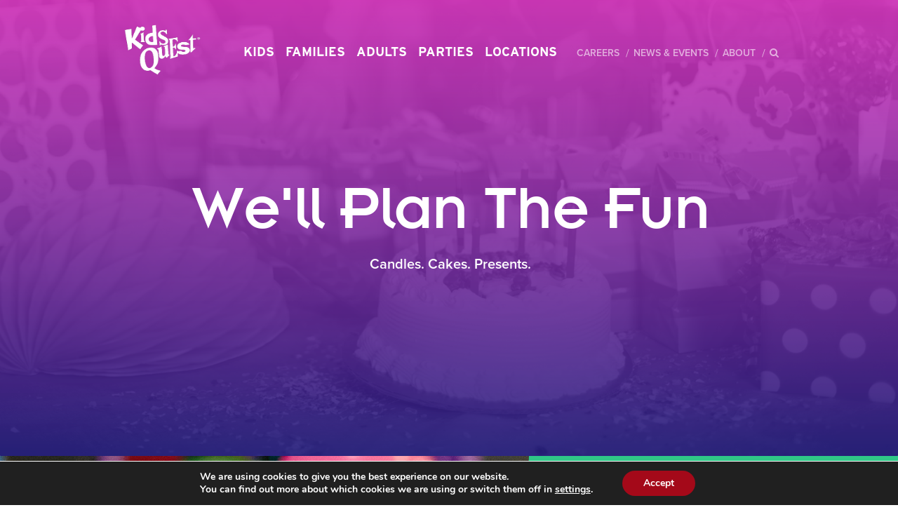

--- FILE ---
content_type: text/html; charset=UTF-8
request_url: https://www.kidsquest.com/parties/
body_size: 28299
content:

<!DOCTYPE html>
<html lang="en-US">
<head>
    <meta charset="UTF-8">
    <meta http-equiv="x-ua-compatible" content="ie=edge">
    <meta name="viewport" content="width=device-width, initial-scale=1">
    <link rel="profile" href="http://gmpg.org/xfn/11">
    <link rel="pingback" href="https://www.kidsquest.com/xmlrpc.php">

    <meta name='robots' content='index, follow, max-image-preview:large, max-snippet:-1, max-video-preview:-1' />
	<style>img:is([sizes="auto" i], [sizes^="auto," i]) { contain-intrinsic-size: 3000px 1500px }</style>
	
<!-- Google Tag Manager for WordPress by gtm4wp.com -->
<script data-cfasync="false" data-pagespeed-no-defer>
	var gtm4wp_datalayer_name = "dataLayer";
	var dataLayer = dataLayer || [];
</script>
<!-- End Google Tag Manager for WordPress by gtm4wp.com -->
	<!-- This site is optimized with the Yoast SEO plugin v26.1.1 - https://yoast.com/wordpress/plugins/seo/ -->
	<title>Birthday Parties at Kids Quest &amp; Cyber Quest</title>
	<meta name="description" content="Kids Quest is the ultimate birthday party headquarters! We do all of the work, including entertaining all the birthday guests for one affordable price." />
	<link rel="canonical" href="https://www.kidsquest.com/parties/" />
	<meta property="og:locale" content="en_US" />
	<meta property="og:type" content="article" />
	<meta property="og:title" content="Birthday Parties at Kids Quest &amp; Cyber Quest" />
	<meta property="og:description" content="Kids Quest is the ultimate birthday party headquarters! We do all of the work, including entertaining all the birthday guests for one affordable price." />
	<meta property="og:url" content="https://www.kidsquest.com/parties/" />
	<meta property="og:site_name" content="Kids Quest" />
	<meta property="article:publisher" content="https://www.facebook.com/KidsQuestInc/" />
	<meta property="article:modified_time" content="2024-04-18T16:16:43+00:00" />
	<meta name="twitter:card" content="summary_large_image" />
	<meta name="twitter:site" content="@KidsQuest1" />
	<script type="application/ld+json" class="yoast-schema-graph">{"@context":"https://schema.org","@graph":[{"@type":"WebPage","@id":"https://www.kidsquest.com/parties/","url":"https://www.kidsquest.com/parties/","name":"Birthday Parties at Kids Quest & Cyber Quest","isPartOf":{"@id":"https://www.kidsquest.com/#website"},"datePublished":"2017-06-19T20:38:14+00:00","dateModified":"2024-04-18T16:16:43+00:00","description":"Kids Quest is the ultimate birthday party headquarters! We do all of the work, including entertaining all the birthday guests for one affordable price.","breadcrumb":{"@id":"https://www.kidsquest.com/parties/#breadcrumb"},"inLanguage":"en-US","potentialAction":[{"@type":"ReadAction","target":["https://www.kidsquest.com/parties/"]}]},{"@type":"BreadcrumbList","@id":"https://www.kidsquest.com/parties/#breadcrumb","itemListElement":[{"@type":"ListItem","position":1,"name":"Home","item":"https://www.kidsquest.com/"},{"@type":"ListItem","position":2,"name":"Parties"}]},{"@type":"WebSite","@id":"https://www.kidsquest.com/#website","url":"https://www.kidsquest.com/","name":"Kids Quest","description":"","publisher":{"@id":"https://www.kidsquest.com/#organization"},"potentialAction":[{"@type":"SearchAction","target":{"@type":"EntryPoint","urlTemplate":"https://www.kidsquest.com/?s={search_term_string}"},"query-input":{"@type":"PropertyValueSpecification","valueRequired":true,"valueName":"search_term_string"}}],"inLanguage":"en-US"},{"@type":"Organization","@id":"https://www.kidsquest.com/#organization","name":"Kids Quest","url":"https://www.kidsquest.com/","logo":{"@type":"ImageObject","inLanguage":"en-US","@id":"https://www.kidsquest.com/#/schema/logo/image/","url":"https://www.kidsquest.com/wp-content/uploads/2017/06/KQ_Primary_Logo_268.png","contentUrl":"https://www.kidsquest.com/wp-content/uploads/2017/06/KQ_Primary_Logo_268.png","width":300,"height":239,"caption":"Kids Quest"},"image":{"@id":"https://www.kidsquest.com/#/schema/logo/image/"},"sameAs":["https://www.facebook.com/KidsQuestInc/","https://x.com/KidsQuest1","https://www.instagram.com/kidsquestinc/","https://www.pinterest.com/kidsquestinc/","https://www.youtube.com/user/kidsquestcenters"]}]}</script>
	<!-- / Yoast SEO plugin. -->


<script type='application/javascript'>console.log('PixelYourSite PRO version 9.8.0.2');</script>
<link rel='dns-prefetch' href='//maxcdn.bootstrapcdn.com' />
		<!-- This site uses the Google Analytics by MonsterInsights plugin v9.8.0 - Using Analytics tracking - https://www.monsterinsights.com/ -->
		<!-- Note: MonsterInsights is not currently configured on this site. The site owner needs to authenticate with Google Analytics in the MonsterInsights settings panel. -->
					<!-- No tracking code set -->
				<!-- / Google Analytics by MonsterInsights -->
		<script type="text/javascript">
/* <![CDATA[ */
window._wpemojiSettings = {"baseUrl":"https:\/\/s.w.org\/images\/core\/emoji\/16.0.1\/72x72\/","ext":".png","svgUrl":"https:\/\/s.w.org\/images\/core\/emoji\/16.0.1\/svg\/","svgExt":".svg","source":{"concatemoji":"https:\/\/www.kidsquest.com\/wp-includes\/js\/wp-emoji-release.min.js?ver=6.8.3"}};
/*! This file is auto-generated */
!function(s,n){var o,i,e;function c(e){try{var t={supportTests:e,timestamp:(new Date).valueOf()};sessionStorage.setItem(o,JSON.stringify(t))}catch(e){}}function p(e,t,n){e.clearRect(0,0,e.canvas.width,e.canvas.height),e.fillText(t,0,0);var t=new Uint32Array(e.getImageData(0,0,e.canvas.width,e.canvas.height).data),a=(e.clearRect(0,0,e.canvas.width,e.canvas.height),e.fillText(n,0,0),new Uint32Array(e.getImageData(0,0,e.canvas.width,e.canvas.height).data));return t.every(function(e,t){return e===a[t]})}function u(e,t){e.clearRect(0,0,e.canvas.width,e.canvas.height),e.fillText(t,0,0);for(var n=e.getImageData(16,16,1,1),a=0;a<n.data.length;a++)if(0!==n.data[a])return!1;return!0}function f(e,t,n,a){switch(t){case"flag":return n(e,"\ud83c\udff3\ufe0f\u200d\u26a7\ufe0f","\ud83c\udff3\ufe0f\u200b\u26a7\ufe0f")?!1:!n(e,"\ud83c\udde8\ud83c\uddf6","\ud83c\udde8\u200b\ud83c\uddf6")&&!n(e,"\ud83c\udff4\udb40\udc67\udb40\udc62\udb40\udc65\udb40\udc6e\udb40\udc67\udb40\udc7f","\ud83c\udff4\u200b\udb40\udc67\u200b\udb40\udc62\u200b\udb40\udc65\u200b\udb40\udc6e\u200b\udb40\udc67\u200b\udb40\udc7f");case"emoji":return!a(e,"\ud83e\udedf")}return!1}function g(e,t,n,a){var r="undefined"!=typeof WorkerGlobalScope&&self instanceof WorkerGlobalScope?new OffscreenCanvas(300,150):s.createElement("canvas"),o=r.getContext("2d",{willReadFrequently:!0}),i=(o.textBaseline="top",o.font="600 32px Arial",{});return e.forEach(function(e){i[e]=t(o,e,n,a)}),i}function t(e){var t=s.createElement("script");t.src=e,t.defer=!0,s.head.appendChild(t)}"undefined"!=typeof Promise&&(o="wpEmojiSettingsSupports",i=["flag","emoji"],n.supports={everything:!0,everythingExceptFlag:!0},e=new Promise(function(e){s.addEventListener("DOMContentLoaded",e,{once:!0})}),new Promise(function(t){var n=function(){try{var e=JSON.parse(sessionStorage.getItem(o));if("object"==typeof e&&"number"==typeof e.timestamp&&(new Date).valueOf()<e.timestamp+604800&&"object"==typeof e.supportTests)return e.supportTests}catch(e){}return null}();if(!n){if("undefined"!=typeof Worker&&"undefined"!=typeof OffscreenCanvas&&"undefined"!=typeof URL&&URL.createObjectURL&&"undefined"!=typeof Blob)try{var e="postMessage("+g.toString()+"("+[JSON.stringify(i),f.toString(),p.toString(),u.toString()].join(",")+"));",a=new Blob([e],{type:"text/javascript"}),r=new Worker(URL.createObjectURL(a),{name:"wpTestEmojiSupports"});return void(r.onmessage=function(e){c(n=e.data),r.terminate(),t(n)})}catch(e){}c(n=g(i,f,p,u))}t(n)}).then(function(e){for(var t in e)n.supports[t]=e[t],n.supports.everything=n.supports.everything&&n.supports[t],"flag"!==t&&(n.supports.everythingExceptFlag=n.supports.everythingExceptFlag&&n.supports[t]);n.supports.everythingExceptFlag=n.supports.everythingExceptFlag&&!n.supports.flag,n.DOMReady=!1,n.readyCallback=function(){n.DOMReady=!0}}).then(function(){return e}).then(function(){var e;n.supports.everything||(n.readyCallback(),(e=n.source||{}).concatemoji?t(e.concatemoji):e.wpemoji&&e.twemoji&&(t(e.twemoji),t(e.wpemoji)))}))}((window,document),window._wpemojiSettings);
/* ]]> */
</script>
<style id='wp-emoji-styles-inline-css' type='text/css'>

	img.wp-smiley, img.emoji {
		display: inline !important;
		border: none !important;
		box-shadow: none !important;
		height: 1em !important;
		width: 1em !important;
		margin: 0 0.07em !important;
		vertical-align: -0.1em !important;
		background: none !important;
		padding: 0 !important;
	}
</style>
<link rel='stylesheet' id='wp-block-library-css' href='https://www.kidsquest.com/wp-includes/css/dist/block-library/style.min.css?ver=6.8.3' type='text/css' media='all' />
<style id='classic-theme-styles-inline-css' type='text/css'>
/*! This file is auto-generated */
.wp-block-button__link{color:#fff;background-color:#32373c;border-radius:9999px;box-shadow:none;text-decoration:none;padding:calc(.667em + 2px) calc(1.333em + 2px);font-size:1.125em}.wp-block-file__button{background:#32373c;color:#fff;text-decoration:none}
</style>
<style id='global-styles-inline-css' type='text/css'>
:root{--wp--preset--aspect-ratio--square: 1;--wp--preset--aspect-ratio--4-3: 4/3;--wp--preset--aspect-ratio--3-4: 3/4;--wp--preset--aspect-ratio--3-2: 3/2;--wp--preset--aspect-ratio--2-3: 2/3;--wp--preset--aspect-ratio--16-9: 16/9;--wp--preset--aspect-ratio--9-16: 9/16;--wp--preset--color--black: #000000;--wp--preset--color--cyan-bluish-gray: #abb8c3;--wp--preset--color--white: #ffffff;--wp--preset--color--pale-pink: #f78da7;--wp--preset--color--vivid-red: #cf2e2e;--wp--preset--color--luminous-vivid-orange: #ff6900;--wp--preset--color--luminous-vivid-amber: #fcb900;--wp--preset--color--light-green-cyan: #7bdcb5;--wp--preset--color--vivid-green-cyan: #00d084;--wp--preset--color--pale-cyan-blue: #8ed1fc;--wp--preset--color--vivid-cyan-blue: #0693e3;--wp--preset--color--vivid-purple: #9b51e0;--wp--preset--gradient--vivid-cyan-blue-to-vivid-purple: linear-gradient(135deg,rgba(6,147,227,1) 0%,rgb(155,81,224) 100%);--wp--preset--gradient--light-green-cyan-to-vivid-green-cyan: linear-gradient(135deg,rgb(122,220,180) 0%,rgb(0,208,130) 100%);--wp--preset--gradient--luminous-vivid-amber-to-luminous-vivid-orange: linear-gradient(135deg,rgba(252,185,0,1) 0%,rgba(255,105,0,1) 100%);--wp--preset--gradient--luminous-vivid-orange-to-vivid-red: linear-gradient(135deg,rgba(255,105,0,1) 0%,rgb(207,46,46) 100%);--wp--preset--gradient--very-light-gray-to-cyan-bluish-gray: linear-gradient(135deg,rgb(238,238,238) 0%,rgb(169,184,195) 100%);--wp--preset--gradient--cool-to-warm-spectrum: linear-gradient(135deg,rgb(74,234,220) 0%,rgb(151,120,209) 20%,rgb(207,42,186) 40%,rgb(238,44,130) 60%,rgb(251,105,98) 80%,rgb(254,248,76) 100%);--wp--preset--gradient--blush-light-purple: linear-gradient(135deg,rgb(255,206,236) 0%,rgb(152,150,240) 100%);--wp--preset--gradient--blush-bordeaux: linear-gradient(135deg,rgb(254,205,165) 0%,rgb(254,45,45) 50%,rgb(107,0,62) 100%);--wp--preset--gradient--luminous-dusk: linear-gradient(135deg,rgb(255,203,112) 0%,rgb(199,81,192) 50%,rgb(65,88,208) 100%);--wp--preset--gradient--pale-ocean: linear-gradient(135deg,rgb(255,245,203) 0%,rgb(182,227,212) 50%,rgb(51,167,181) 100%);--wp--preset--gradient--electric-grass: linear-gradient(135deg,rgb(202,248,128) 0%,rgb(113,206,126) 100%);--wp--preset--gradient--midnight: linear-gradient(135deg,rgb(2,3,129) 0%,rgb(40,116,252) 100%);--wp--preset--font-size--small: 13px;--wp--preset--font-size--medium: 20px;--wp--preset--font-size--large: 36px;--wp--preset--font-size--x-large: 42px;--wp--preset--spacing--20: 0.44rem;--wp--preset--spacing--30: 0.67rem;--wp--preset--spacing--40: 1rem;--wp--preset--spacing--50: 1.5rem;--wp--preset--spacing--60: 2.25rem;--wp--preset--spacing--70: 3.38rem;--wp--preset--spacing--80: 5.06rem;--wp--preset--shadow--natural: 6px 6px 9px rgba(0, 0, 0, 0.2);--wp--preset--shadow--deep: 12px 12px 50px rgba(0, 0, 0, 0.4);--wp--preset--shadow--sharp: 6px 6px 0px rgba(0, 0, 0, 0.2);--wp--preset--shadow--outlined: 6px 6px 0px -3px rgba(255, 255, 255, 1), 6px 6px rgba(0, 0, 0, 1);--wp--preset--shadow--crisp: 6px 6px 0px rgba(0, 0, 0, 1);}:where(.is-layout-flex){gap: 0.5em;}:where(.is-layout-grid){gap: 0.5em;}body .is-layout-flex{display: flex;}.is-layout-flex{flex-wrap: wrap;align-items: center;}.is-layout-flex > :is(*, div){margin: 0;}body .is-layout-grid{display: grid;}.is-layout-grid > :is(*, div){margin: 0;}:where(.wp-block-columns.is-layout-flex){gap: 2em;}:where(.wp-block-columns.is-layout-grid){gap: 2em;}:where(.wp-block-post-template.is-layout-flex){gap: 1.25em;}:where(.wp-block-post-template.is-layout-grid){gap: 1.25em;}.has-black-color{color: var(--wp--preset--color--black) !important;}.has-cyan-bluish-gray-color{color: var(--wp--preset--color--cyan-bluish-gray) !important;}.has-white-color{color: var(--wp--preset--color--white) !important;}.has-pale-pink-color{color: var(--wp--preset--color--pale-pink) !important;}.has-vivid-red-color{color: var(--wp--preset--color--vivid-red) !important;}.has-luminous-vivid-orange-color{color: var(--wp--preset--color--luminous-vivid-orange) !important;}.has-luminous-vivid-amber-color{color: var(--wp--preset--color--luminous-vivid-amber) !important;}.has-light-green-cyan-color{color: var(--wp--preset--color--light-green-cyan) !important;}.has-vivid-green-cyan-color{color: var(--wp--preset--color--vivid-green-cyan) !important;}.has-pale-cyan-blue-color{color: var(--wp--preset--color--pale-cyan-blue) !important;}.has-vivid-cyan-blue-color{color: var(--wp--preset--color--vivid-cyan-blue) !important;}.has-vivid-purple-color{color: var(--wp--preset--color--vivid-purple) !important;}.has-black-background-color{background-color: var(--wp--preset--color--black) !important;}.has-cyan-bluish-gray-background-color{background-color: var(--wp--preset--color--cyan-bluish-gray) !important;}.has-white-background-color{background-color: var(--wp--preset--color--white) !important;}.has-pale-pink-background-color{background-color: var(--wp--preset--color--pale-pink) !important;}.has-vivid-red-background-color{background-color: var(--wp--preset--color--vivid-red) !important;}.has-luminous-vivid-orange-background-color{background-color: var(--wp--preset--color--luminous-vivid-orange) !important;}.has-luminous-vivid-amber-background-color{background-color: var(--wp--preset--color--luminous-vivid-amber) !important;}.has-light-green-cyan-background-color{background-color: var(--wp--preset--color--light-green-cyan) !important;}.has-vivid-green-cyan-background-color{background-color: var(--wp--preset--color--vivid-green-cyan) !important;}.has-pale-cyan-blue-background-color{background-color: var(--wp--preset--color--pale-cyan-blue) !important;}.has-vivid-cyan-blue-background-color{background-color: var(--wp--preset--color--vivid-cyan-blue) !important;}.has-vivid-purple-background-color{background-color: var(--wp--preset--color--vivid-purple) !important;}.has-black-border-color{border-color: var(--wp--preset--color--black) !important;}.has-cyan-bluish-gray-border-color{border-color: var(--wp--preset--color--cyan-bluish-gray) !important;}.has-white-border-color{border-color: var(--wp--preset--color--white) !important;}.has-pale-pink-border-color{border-color: var(--wp--preset--color--pale-pink) !important;}.has-vivid-red-border-color{border-color: var(--wp--preset--color--vivid-red) !important;}.has-luminous-vivid-orange-border-color{border-color: var(--wp--preset--color--luminous-vivid-orange) !important;}.has-luminous-vivid-amber-border-color{border-color: var(--wp--preset--color--luminous-vivid-amber) !important;}.has-light-green-cyan-border-color{border-color: var(--wp--preset--color--light-green-cyan) !important;}.has-vivid-green-cyan-border-color{border-color: var(--wp--preset--color--vivid-green-cyan) !important;}.has-pale-cyan-blue-border-color{border-color: var(--wp--preset--color--pale-cyan-blue) !important;}.has-vivid-cyan-blue-border-color{border-color: var(--wp--preset--color--vivid-cyan-blue) !important;}.has-vivid-purple-border-color{border-color: var(--wp--preset--color--vivid-purple) !important;}.has-vivid-cyan-blue-to-vivid-purple-gradient-background{background: var(--wp--preset--gradient--vivid-cyan-blue-to-vivid-purple) !important;}.has-light-green-cyan-to-vivid-green-cyan-gradient-background{background: var(--wp--preset--gradient--light-green-cyan-to-vivid-green-cyan) !important;}.has-luminous-vivid-amber-to-luminous-vivid-orange-gradient-background{background: var(--wp--preset--gradient--luminous-vivid-amber-to-luminous-vivid-orange) !important;}.has-luminous-vivid-orange-to-vivid-red-gradient-background{background: var(--wp--preset--gradient--luminous-vivid-orange-to-vivid-red) !important;}.has-very-light-gray-to-cyan-bluish-gray-gradient-background{background: var(--wp--preset--gradient--very-light-gray-to-cyan-bluish-gray) !important;}.has-cool-to-warm-spectrum-gradient-background{background: var(--wp--preset--gradient--cool-to-warm-spectrum) !important;}.has-blush-light-purple-gradient-background{background: var(--wp--preset--gradient--blush-light-purple) !important;}.has-blush-bordeaux-gradient-background{background: var(--wp--preset--gradient--blush-bordeaux) !important;}.has-luminous-dusk-gradient-background{background: var(--wp--preset--gradient--luminous-dusk) !important;}.has-pale-ocean-gradient-background{background: var(--wp--preset--gradient--pale-ocean) !important;}.has-electric-grass-gradient-background{background: var(--wp--preset--gradient--electric-grass) !important;}.has-midnight-gradient-background{background: var(--wp--preset--gradient--midnight) !important;}.has-small-font-size{font-size: var(--wp--preset--font-size--small) !important;}.has-medium-font-size{font-size: var(--wp--preset--font-size--medium) !important;}.has-large-font-size{font-size: var(--wp--preset--font-size--large) !important;}.has-x-large-font-size{font-size: var(--wp--preset--font-size--x-large) !important;}
:where(.wp-block-post-template.is-layout-flex){gap: 1.25em;}:where(.wp-block-post-template.is-layout-grid){gap: 1.25em;}
:where(.wp-block-columns.is-layout-flex){gap: 2em;}:where(.wp-block-columns.is-layout-grid){gap: 2em;}
:root :where(.wp-block-pullquote){font-size: 1.5em;line-height: 1.6;}
</style>
<link rel='stylesheet' id='webfontkit-css-css' href='https://www.kidsquest.com/wp-content/themes/kidsquest/assets/css/webfontkit.css' type='text/css' media='all' />
<link rel='stylesheet' id='theme-css' href='https://www.kidsquest.com/wp-content/themes/kidsquest/assets/css/app-min.css?ver=1.0.0' type='text/css' media='all' />
<link rel='stylesheet' id='fontawesome-css' href='https://maxcdn.bootstrapcdn.com/font-awesome/4.7.0/css/font-awesome.min.css?ver=6.8.3' type='text/css' media='all' />
<link rel='stylesheet' id='select2-css' href='https://www.kidsquest.com/wp-content/themes/kidsquest/assets/css/select2.min.css?ver=6.8.3' type='text/css' media='all' />
<link rel='stylesheet' id='moove_gdpr_frontend-css' href='https://www.kidsquest.com/wp-content/plugins/gdpr-cookie-compliance/dist/styles/gdpr-main.css?ver=5.0.9' type='text/css' media='all' />
<style id='moove_gdpr_frontend-inline-css' type='text/css'>
#moove_gdpr_cookie_modal,#moove_gdpr_cookie_info_bar,.gdpr_cookie_settings_shortcode_content{font-family:&#039;Nunito&#039;,sans-serif}#moove_gdpr_save_popup_settings_button{background-color:#373737;color:#fff}#moove_gdpr_save_popup_settings_button:hover{background-color:#000}#moove_gdpr_cookie_info_bar .moove-gdpr-info-bar-container .moove-gdpr-info-bar-content a.mgbutton,#moove_gdpr_cookie_info_bar .moove-gdpr-info-bar-container .moove-gdpr-info-bar-content button.mgbutton{background-color:#a40919}#moove_gdpr_cookie_modal .moove-gdpr-modal-content .moove-gdpr-modal-footer-content .moove-gdpr-button-holder a.mgbutton,#moove_gdpr_cookie_modal .moove-gdpr-modal-content .moove-gdpr-modal-footer-content .moove-gdpr-button-holder button.mgbutton,.gdpr_cookie_settings_shortcode_content .gdpr-shr-button.button-green{background-color:#a40919;border-color:#a40919}#moove_gdpr_cookie_modal .moove-gdpr-modal-content .moove-gdpr-modal-footer-content .moove-gdpr-button-holder a.mgbutton:hover,#moove_gdpr_cookie_modal .moove-gdpr-modal-content .moove-gdpr-modal-footer-content .moove-gdpr-button-holder button.mgbutton:hover,.gdpr_cookie_settings_shortcode_content .gdpr-shr-button.button-green:hover{background-color:#fff;color:#a40919}#moove_gdpr_cookie_modal .moove-gdpr-modal-content .moove-gdpr-modal-close i,#moove_gdpr_cookie_modal .moove-gdpr-modal-content .moove-gdpr-modal-close span.gdpr-icon{background-color:#a40919;border:1px solid #a40919}#moove_gdpr_cookie_info_bar span.moove-gdpr-infobar-allow-all.focus-g,#moove_gdpr_cookie_info_bar span.moove-gdpr-infobar-allow-all:focus,#moove_gdpr_cookie_info_bar button.moove-gdpr-infobar-allow-all.focus-g,#moove_gdpr_cookie_info_bar button.moove-gdpr-infobar-allow-all:focus,#moove_gdpr_cookie_info_bar span.moove-gdpr-infobar-reject-btn.focus-g,#moove_gdpr_cookie_info_bar span.moove-gdpr-infobar-reject-btn:focus,#moove_gdpr_cookie_info_bar button.moove-gdpr-infobar-reject-btn.focus-g,#moove_gdpr_cookie_info_bar button.moove-gdpr-infobar-reject-btn:focus,#moove_gdpr_cookie_info_bar span.change-settings-button.focus-g,#moove_gdpr_cookie_info_bar span.change-settings-button:focus,#moove_gdpr_cookie_info_bar button.change-settings-button.focus-g,#moove_gdpr_cookie_info_bar button.change-settings-button:focus{-webkit-box-shadow:0 0 1px 3px #a40919;-moz-box-shadow:0 0 1px 3px #a40919;box-shadow:0 0 1px 3px #a40919}#moove_gdpr_cookie_modal .moove-gdpr-modal-content .moove-gdpr-modal-close i:hover,#moove_gdpr_cookie_modal .moove-gdpr-modal-content .moove-gdpr-modal-close span.gdpr-icon:hover,#moove_gdpr_cookie_info_bar span[data-href]>u.change-settings-button{color:#a40919}#moove_gdpr_cookie_modal .moove-gdpr-modal-content .moove-gdpr-modal-left-content #moove-gdpr-menu li.menu-item-selected a span.gdpr-icon,#moove_gdpr_cookie_modal .moove-gdpr-modal-content .moove-gdpr-modal-left-content #moove-gdpr-menu li.menu-item-selected button span.gdpr-icon{color:inherit}#moove_gdpr_cookie_modal .moove-gdpr-modal-content .moove-gdpr-modal-left-content #moove-gdpr-menu li a span.gdpr-icon,#moove_gdpr_cookie_modal .moove-gdpr-modal-content .moove-gdpr-modal-left-content #moove-gdpr-menu li button span.gdpr-icon{color:inherit}#moove_gdpr_cookie_modal .gdpr-acc-link{line-height:0;font-size:0;color:transparent;position:absolute}#moove_gdpr_cookie_modal .moove-gdpr-modal-content .moove-gdpr-modal-close:hover i,#moove_gdpr_cookie_modal .moove-gdpr-modal-content .moove-gdpr-modal-left-content #moove-gdpr-menu li a,#moove_gdpr_cookie_modal .moove-gdpr-modal-content .moove-gdpr-modal-left-content #moove-gdpr-menu li button,#moove_gdpr_cookie_modal .moove-gdpr-modal-content .moove-gdpr-modal-left-content #moove-gdpr-menu li button i,#moove_gdpr_cookie_modal .moove-gdpr-modal-content .moove-gdpr-modal-left-content #moove-gdpr-menu li a i,#moove_gdpr_cookie_modal .moove-gdpr-modal-content .moove-gdpr-tab-main .moove-gdpr-tab-main-content a:hover,#moove_gdpr_cookie_info_bar.moove-gdpr-dark-scheme .moove-gdpr-info-bar-container .moove-gdpr-info-bar-content a.mgbutton:hover,#moove_gdpr_cookie_info_bar.moove-gdpr-dark-scheme .moove-gdpr-info-bar-container .moove-gdpr-info-bar-content button.mgbutton:hover,#moove_gdpr_cookie_info_bar.moove-gdpr-dark-scheme .moove-gdpr-info-bar-container .moove-gdpr-info-bar-content a:hover,#moove_gdpr_cookie_info_bar.moove-gdpr-dark-scheme .moove-gdpr-info-bar-container .moove-gdpr-info-bar-content button:hover,#moove_gdpr_cookie_info_bar.moove-gdpr-dark-scheme .moove-gdpr-info-bar-container .moove-gdpr-info-bar-content span.change-settings-button:hover,#moove_gdpr_cookie_info_bar.moove-gdpr-dark-scheme .moove-gdpr-info-bar-container .moove-gdpr-info-bar-content button.change-settings-button:hover,#moove_gdpr_cookie_info_bar.moove-gdpr-dark-scheme .moove-gdpr-info-bar-container .moove-gdpr-info-bar-content u.change-settings-button:hover,#moove_gdpr_cookie_info_bar span[data-href]>u.change-settings-button,#moove_gdpr_cookie_info_bar.moove-gdpr-dark-scheme .moove-gdpr-info-bar-container .moove-gdpr-info-bar-content a.mgbutton.focus-g,#moove_gdpr_cookie_info_bar.moove-gdpr-dark-scheme .moove-gdpr-info-bar-container .moove-gdpr-info-bar-content button.mgbutton.focus-g,#moove_gdpr_cookie_info_bar.moove-gdpr-dark-scheme .moove-gdpr-info-bar-container .moove-gdpr-info-bar-content a.focus-g,#moove_gdpr_cookie_info_bar.moove-gdpr-dark-scheme .moove-gdpr-info-bar-container .moove-gdpr-info-bar-content button.focus-g,#moove_gdpr_cookie_info_bar.moove-gdpr-dark-scheme .moove-gdpr-info-bar-container .moove-gdpr-info-bar-content a.mgbutton:focus,#moove_gdpr_cookie_info_bar.moove-gdpr-dark-scheme .moove-gdpr-info-bar-container .moove-gdpr-info-bar-content button.mgbutton:focus,#moove_gdpr_cookie_info_bar.moove-gdpr-dark-scheme .moove-gdpr-info-bar-container .moove-gdpr-info-bar-content a:focus,#moove_gdpr_cookie_info_bar.moove-gdpr-dark-scheme .moove-gdpr-info-bar-container .moove-gdpr-info-bar-content button:focus,#moove_gdpr_cookie_info_bar.moove-gdpr-dark-scheme .moove-gdpr-info-bar-container .moove-gdpr-info-bar-content span.change-settings-button.focus-g,span.change-settings-button:focus,button.change-settings-button.focus-g,button.change-settings-button:focus,#moove_gdpr_cookie_info_bar.moove-gdpr-dark-scheme .moove-gdpr-info-bar-container .moove-gdpr-info-bar-content u.change-settings-button.focus-g,#moove_gdpr_cookie_info_bar.moove-gdpr-dark-scheme .moove-gdpr-info-bar-container .moove-gdpr-info-bar-content u.change-settings-button:focus{color:#a40919}#moove_gdpr_cookie_modal .moove-gdpr-branding.focus-g span,#moove_gdpr_cookie_modal .moove-gdpr-modal-content .moove-gdpr-tab-main a.focus-g,#moove_gdpr_cookie_modal .moove-gdpr-modal-content .moove-gdpr-tab-main .gdpr-cd-details-toggle.focus-g{color:#a40919}#moove_gdpr_cookie_modal.gdpr_lightbox-hide{display:none}
</style>
<script type="text/javascript" src="https://www.kidsquest.com/wp-includes/js/jquery/jquery.min.js?ver=3.7.1" id="jquery-core-js"></script>
<script type="text/javascript" src="https://www.kidsquest.com/wp-includes/js/jquery/jquery-migrate.min.js?ver=3.4.1" id="jquery-migrate-js"></script>
<script type="text/javascript" src="https://www.kidsquest.com/wp-content/themes/kidsquest/assets/js/swiper.min.js" id="swiper-js-js"></script>
<script type="text/javascript" src="https://www.kidsquest.com/wp-content/themes/kidsquest/assets/js/markerclusterer.js" id="markerclusterer-js"></script>
<script type="text/javascript" src="https://www.kidsquest.com/wp-content/plugins/pixelyoursite-pro/dist/scripts/js.cookie-2.1.3.min.js?ver=2.1.3" id="js-cookie-pys-js"></script>
<script type="text/javascript" src="https://www.kidsquest.com/wp-content/plugins/pixelyoursite-pro/dist/scripts/jquery.bind-first-0.2.3.min.js?ver=6.8.3" id="jquery-bind-first-js"></script>
<script type="text/javascript" id="pys-js-extra">
/* <![CDATA[ */
var pysOptions = {"staticEvents":{"facebook":{"init_event":[{"delay":0,"type":"static","name":"PageView","pixelIds":["1218021161628237"],"params":{"page_title":"Parties","post_type":"page","post_id":779,"plugin":"PixelYourSite","event_url":"www.kidsquest.com\/parties\/","user_role":"guest"},"e_id":"init_event","ids":[],"hasTimeWindow":false,"timeWindow":0,"eventID":"","woo_order":"","edd_order":""}]}},"dynamicEvents":[],"triggerEvents":{"4433":{"facebook":{"delay":0,"type":"trigger","trigger_type":"url_click","trigger_value":[{"rule":"contains","value":"https:\/\/www.kidsquest.com\/location\/soaringeagle\/"}],"name":"Lead","pixelIds":["1218021161628237"],"params":{"content_name":"Soaring Eagle Location Page","page_title":"Parties","post_type":"page","post_id":779,"plugin":"PixelYourSite","event_url":"www.kidsquest.com\/parties\/","user_role":"guest"},"e_id":"custom_event","ids":[],"hasTimeWindow":false,"timeWindow":0,"eventID":"","woo_order":"","edd_order":""}}},"triggerEventTypes":{"url_click":{"4433":[{"rule":"contains","value":"https:\/\/www.kidsquest.com\/location\/soaringeagle\/"}]}},"facebook":{"pixelIds":["1218021161628237"],"advancedMatchingEnabled":true,"advancedMatching":[],"removeMetadata":false,"wooVariableAsSimple":false,"serverApiEnabled":false,"wooCRSendFromServer":false,"send_external_id":true},"debug":"","siteUrl":"https:\/\/www.kidsquest.com","ajaxUrl":"https:\/\/www.kidsquest.com\/wp-admin\/admin-ajax.php","ajax_event":"4ac385d5f5","trackUTMs":"1","trackTrafficSource":"1","user_id":"0","enable_lading_page_param":"1","cookie_duration":"7","enable_event_day_param":"1","enable_event_month_param":"1","enable_event_time_param":"1","enable_remove_target_url_param":"1","enable_remove_download_url_param":"1","visit_data_model":"first_visit","last_visit_duration":"60","enable_auto_save_advance_matching":"1","advance_matching_fn_names":["first_name","first-name","first name","name"],"advance_matching_ln_names":["last_name","last-name","last name"],"advance_matching_tel_names":["phone","tel"],"enable_success_send_form":"","enable_automatic_events":"","enable_event_video":"","ajaxForServerEvent":"1","gdpr":{"ajax_enabled":false,"all_disabled_by_api":false,"facebook_disabled_by_api":false,"tiktok_disabled_by_api":false,"analytics_disabled_by_api":false,"google_ads_disabled_by_api":false,"pinterest_disabled_by_api":false,"bing_disabled_by_api":false,"externalID_disabled_by_api":false,"facebook_prior_consent_enabled":true,"tiktok_prior_consent_enabled":true,"analytics_prior_consent_enabled":true,"google_ads_prior_consent_enabled":true,"pinterest_prior_consent_enabled":true,"bing_prior_consent_enabled":true,"cookiebot_integration_enabled":false,"cookiebot_facebook_consent_category":"marketing","cookiebot_tiktok_consent_category":"marketing","cookiebot_analytics_consent_category":"statistics","cookiebot_google_ads_consent_category":"marketing","cookiebot_pinterest_consent_category":"marketing","cookiebot_bing_consent_category":"marketing","cookie_notice_integration_enabled":false,"cookie_law_info_integration_enabled":false,"real_cookie_banner_integration_enabled":false,"consent_magic_integration_enabled":false},"cookie":{"disabled_all_cookie":false,"disabled_advanced_form_data_cookie":false,"disabled_landing_page_cookie":false,"disabled_first_visit_cookie":false,"disabled_trafficsource_cookie":false,"disabled_utmTerms_cookie":false,"disabled_utmId_cookie":false},"automatic":{"enable_youtube":true,"enable_vimeo":true,"enable_video":false},"woo":{"enabled":false},"edd":{"enabled":false}};
/* ]]> */
</script>
<script type="text/javascript" src="https://www.kidsquest.com/wp-content/plugins/pixelyoursite-pro/dist/scripts/public.js?ver=9.8.0.2" id="pys-js"></script>
<link rel="https://api.w.org/" href="https://www.kidsquest.com/wp-json/" /><link rel="alternate" title="JSON" type="application/json" href="https://www.kidsquest.com/wp-json/wp/v2/pages/779" /><link rel="EditURI" type="application/rsd+xml" title="RSD" href="https://www.kidsquest.com/xmlrpc.php?rsd" />
<meta name="generator" content="WordPress 6.8.3" />
<link rel='shortlink' href='https://www.kidsquest.com/?p=779' />
<!-- start Simple Custom CSS and JS -->
<script type="text/javascript">
jQuery(document).ready(function( $ ){
	jQuery('a.trigger-tab').on('click', function(event) {
	  if (this.hash !== "") {
		
		event.preventDefault();
		const hash = this.hash;
		    console.log("length ", $(`a[href=${hash}]`).offset().top);
		 $('html, body').animate({
        scrollTop: $(`a[href=${hash}]`).offset().top +500
    }, 1000);
		  
	  }
	});
});


</script>
<!-- end Simple Custom CSS and JS -->
<!-- start Simple Custom CSS and JS -->
<style type="text/css">
/* Add your CSS code here.

For example:
.example {
    color: red;
}

For brushing up on your CSS knowledge, check out http://www.w3schools.com/css/css_syntax.asp

End of comment */ 
.alert__description em {
	    font-style: italic;
}
body .in-detail-logo img {
    width: auto;
}
nav#primary-nav {
    opacity: 1;
}
.page-id-3525 .content-block table {
    height: auto !important;
}
.location-content .content-block h2 {
    text-transform: unset;
}

@media only screen and (min-width: 768px) {

}
@media only screen and (min-width: 992px) {
	header:not(.sticky) nav#primary-nav .menu .menu__item > .mega-menu {
		top: unset;
	}
	header.sticky nav#primary-nav .menu .menu__item > .mega-menu {
			top: calc(100% - 0px);
	}

}
@media only screen and (max-width: 991px) and (min-width: 800px) {
	.site-header nav#primary-nav .menu__item>a {
		font-size: 12px !important;
	}
	.site-header.sticky nav#primary-nav .menu__item>a {
		font-size: 14px !important;
	}
	.site-header__title a {
		width: 110px;
		height: 78px;
	}
	header .mobile-only {
/* 		display: block !important;
		    margin: auto 0 auto auto;
		height: 28px;
    padding: 0; */
	}
	header > .wrap {
/* 		display: flex; */
	}
	header nav#primary-nav {
/*     display: none; */
	}
	header.site-header.open-menu nav#primary-nav {
/*     display: block;
    position: fixed;
    overflow-y: auto;
    overflow-x: hidden;
    top: 62px;
    height: 100%;
    max-height: 100%; */
	}
}
@media only screen and (max-width: 767px) {
	header .mobile-only {
/*     	margin: auto 25px auto auto; */
    }
}
@media only screen and (min-width: 50rem) {
.site-header:not(.sticky) nav#primary-nav .menu__item:not(.menu__item--small)>a {
    padding: 62px .5rem 46px !important;
}
.site-header.sticky nav#primary-nav .menu__item:not(.menu__item--small)>a {
    padding: 41px .5rem 26px !important;
}
header:not(.sticky) nav#primary-nav .menu__item--small:hover>a {
    padding: 58px 0 44px;
}

.site-header.sticky nav#primary-nav .menu__item--small>a:hover, 
	.site-header.sticky nav#primary-nav .menu__item--small>a ,
	.site-header.sticky nav#primary-nav .menu__item--small:hover>a {
    padding: 40px 0 24px !important;
}

.site-header.sticky nav#primary-nav .menu__item--small:after {
    padding: 29px .375rem 22px .5625rem !important;
}
	nav#primary-nav .menu__item--small:hover>a {
/* 		padding: 3.625rem 0 2.5rem; */
	}
    .site-header nav#primary-nav .menu__item:not(.menu__item--small)>a {
/*         padding: 3.625rem .5rem 2.65rem !important ; */
    }
	.site-header.sticky {
		height: 99px;
	}
    .site-header.sticky nav#primary-nav .menu__item:not(.menu__item--small)>a {
/*           padding: 1.925rem .5rem 1.88rem !important ; */
    }
	.site-header.sticky nav#primary-nav .menu__item--small:hover>a{
/* 		padding: 1.925rem 0 1.77rem !important; */
	}
	.site-header.sticky nav#primary-nav .menu__item--small .sub-menu {
		top: calc(100% + 10px);
	}
	nav#primary-nav .menu .sub-menu {
		width: 218px;
	}
	.site-header nav#primary-nav .menu__item:not(.menu__item--small):nth-child(4) {
    	position: relative;
	}
	.site-header.sticky nav#primary-nav .menu__item:not(.menu__item--small):nth-child(4) > a {
/*     	padding: 1.925rem 0 1.88rem !important; */
	}
	.site-header.sticky nav#primary-nav .menu__item:not(.menu__item--small):nth-child(4) .sub-menu {
		top: calc(100% + 11px);
	}
	.site-header nav#primary-nav .menu__item--small .sub-menu {
		right: 21px;
	}
}
@media only screen and (max-width: 1024px ) and (min-width:768px ) {
	.site-header.sticky nav#primary-nav .menu__item:not(.menu__item--small)>a {
		padding: 1.925rem .4rem 1.88rem !important;
	}
}
@media only screen and (max-width: 991px ) and (min-width:768px ) {
	.site-header.sticky nav#primary-nav .menu__item:not(.menu__item--small)>a {
		padding: 1.925rem .295rem 1.88rem !important;
		font-size: 16px;
	}
}
@media only screen and (max-width: 849px) {
	nav#primary-nav .menu {
		position: relative;
	}
	nav#primary-nav.active-mobile {
/*     	display: block; */
	}
}






 </style>
<!-- end Simple Custom CSS and JS -->
<!-- HFCM by 99 Robots - Snippet # 1: GTM - Head -->
<!-- Google Tag Manager -->
<script>(function(w,d,s,l,i){w[l]=w[l]||[];w[l].push({'gtm.start':
new Date().getTime(),event:'gtm.js'});var f=d.getElementsByTagName(s)[0],
j=d.createElement(s),dl=l!='dataLayer'?'&l='+l:'';j.async=true;j.src=
'https://www.googletagmanager.com/gtm.js?id='+i+dl;f.parentNode.insertBefore(j,f);
})(window,document,'script','dataLayer','GTM-N45ZSZQ4');</script>
<!-- End Google Tag Manager -->
<!-- /end HFCM by 99 Robots -->
<!-- HFCM by 99 Robots - Snippet # 3: GA4 - Head -->

<!-- Google tag (gtag.js) -->
<script async src="https://www.googletagmanager.com/gtag/js?id=G-99J4CKCMMV"></script>
<script>
  window.dataLayer = window.dataLayer || [];
  function gtag(){dataLayer.push(arguments);}
  gtag('js', new Date());

  gtag('config', 'G-99J4CKCMMV');
</script>
<!-- /end HFCM by 99 Robots -->

<!-- Google Tag Manager for WordPress by gtm4wp.com -->
<!-- GTM Container placement set to automatic -->
<script data-cfasync="false" data-pagespeed-no-defer type="text/javascript">
	var dataLayer_content = {"pagePostType":"page","pagePostType2":"single-page","pagePostAuthor":"Kids Quest"};
	dataLayer.push( dataLayer_content );
</script>
<script data-cfasync="false" data-pagespeed-no-defer type="text/javascript">
(function(w,d,s,l,i){w[l]=w[l]||[];w[l].push({'gtm.start':
new Date().getTime(),event:'gtm.js'});var f=d.getElementsByTagName(s)[0],
j=d.createElement(s),dl=l!='dataLayer'?'&l='+l:'';j.async=true;j.src=
'//www.googletagmanager.com/gtm.js?id='+i+dl;f.parentNode.insertBefore(j,f);
})(window,document,'script','dataLayer','GTM-PD7GHGP');
</script>
<!-- End Google Tag Manager for WordPress by gtm4wp.com --><style type="text/css">.broken_link, a.broken_link {
	text-decoration: line-through;
}</style><link rel="icon" href="https://www.kidsquest.com/wp-content/uploads/2022/06/cropped-KidsQuest_android-chrome-512x512-1-32x32.png" sizes="32x32" />
<link rel="icon" href="https://www.kidsquest.com/wp-content/uploads/2022/06/cropped-KidsQuest_android-chrome-512x512-1-192x192.png" sizes="192x192" />
<link rel="apple-touch-icon" href="https://www.kidsquest.com/wp-content/uploads/2022/06/cropped-KidsQuest_android-chrome-512x512-1-180x180.png" />
<meta name="msapplication-TileImage" content="https://www.kidsquest.com/wp-content/uploads/2022/06/cropped-KidsQuest_android-chrome-512x512-1-270x270.png" />
		<style type="text/css" id="wp-custom-css">
			.home .keep-in-touch{
	display:none;
}
.widget_subscribe{
	display: none;
}
.location-content .content-block h2 {
    text-transform: unset;
}
@media only screen and (min-width: 50rem) {
    .site-header nav#primary-nav .menu__item:not(.menu__item--small)>a {
        padding: 2.0625rem .5rem 1.875rem;
    }
}		</style>
		
    <!--[if IE]>
		<link rel="stylesheet" type="text/css" href="https://www.kidsquest.com/wp-content/themes/kidsquest/assets/css/ie.css" />
		<![endif]-->

    <script src="https://use.typekit.net/bit5zce.js"></script>
    <script>try {
            Typekit.load({async: true});
        } catch (e) {
        }</script>
        
 <!-- Google tag (gtag.js) --> <script async src="https://www.googletagmanager.com/gtag/js?id=G-99J4CKCMMV"></script> <script>   window.dataLayer = window.dataLayer || [];   function gtag(){dataLayer.push(arguments);}   gtag('js', new Date());   gtag('config', 'G-99J4CKCMMV'); </script>       
</head>

<body class="wp-singular page-template page-template-template-parties page-template-template-parties-php page page-id-779 page-parent wp-theme-kidsquest">
<svg display="none" version="1.1" xmlns="http://www.w3.org/2000/svg" xmlns:xlink="http://www.w3.org/1999/xlink">
	<defs>
		<symbol id="icon-icon-search" viewBox="0 0 50.9 51.1">
			<style type="text/css">
				.st0 {
					
				}

			</style>
			<path d="M 48.4 22.6 A 20.1 20.1 0 0 1 28.3 42.7 A 20.1 20.1 0 0 1 8.2 22.6 A 20.1 20.1 0 0 1 28.3 2.5 A 20.1 20.1 0 0 1 48.4 22.6 Z" id="XMLID_1_" class="st0"/>
			<path d="M 1.8 49.4 L 14.1 36.7" id="XMLID_3_" class="st0"/>
		</symbol>

		<symbol id="icon-facebook" viewBox="0 0 42 42">
			<path class="st0" d="M17,13.5V16H14v5h3V35h6V21h4.3l.6-5H23V13.8c0-1.2.1-1.8,1.9-1.8H28V7H23.8C18.8,7,17,9.4,17,13.5Z"/>
		</symbol>

		<symbol id="icon-twitter" viewBox="0 0 42 42">
			<path class="st0" d="M36.6,7.5a13.1,13.1,0,0,1-4.3,1.7A6.6,6.6,0,0,0,27.3,7a6.9,6.9,0,0,0-6.8,7.1,7.4,7.4,0,0,0,.2,1.6,19,19,0,0,1-14-7.4,7.3,7.3,0,0,0-.9,3.6,7.2,7.2,0,0,0,3,5.9,6.6,6.6,0,0,1-3.1-.9h0a7,7,0,0,0,5.4,6.9l-1.8.2H8.2a6.8,6.8,0,0,0,6.3,4.9,13.2,13.2,0,0,1-8.4,3H4.5A18.6,18.6,0,0,0,14.9,35c12.5,0,19.3-10.8,19.3-20.1,0-.3,0-.6,0-.9a14.1,14.1,0,0,0,3.4-3.7,13,13,0,0,1-3.9,1.1A7,7,0,0,0,36.6,7.5Z"/>
		</symbol>

		<symbol id="icon-googleplus" viewBox="0 0 42 42">
			<path class="st0" d="M25.1,18.2h-11c-.6,0-.8.3-.8.8s0,2.6,0,3.9.2.8.8.8h6.4a6.5,6.5,0,0,1-4.1,5.1,7.5,7.5,0,0,1-8-1.3,8.4,8.4,0,0,1-2.8-8.1c.9-5.6,7-8.7,11.5-5.9.5.3,1,.8,1.4.8s.8-.7,1.3-1.2l2.4-2.5-.9-.8A12.7,12.7,0,0,0,5.7,9.5a14.3,14.3,0,0,0-5,15.8C4.1,36,16.2,37.5,22.2,31.6c3.5-3.5,4.4-7.9,3.8-12.7C25.9,18.3,25.6,18.2,25.1,18.2Z"/>
		    <path class="st0" d="M41.1,18.6h-3c-.5,0-.8-.2-.7-.8s0-1.1,0-1.6c0-2.6,0-2.6-2.4-2.5-.6,0-.8.3-.8.8s0,2.1,0,3.1-.2.9-.9.9H30.2c-.5,0-.8.2-.8.8s0,1.2,0,1.7.2.9.8.9h3c.6,0,.9.2.9.9s0,2.1,0,3.1.2.9.8.9c2.9-.1,2.3.5,2.4-2.4,0,0,0-.1,0-.1,0-2.5,0-2.5,2.4-2.5s2.3.4,2.3-2.5C42,18.8,41.7,18.5,41.1,18.6Z"/>
		</symbol>

		<symbol id="icon-instagram" viewBox="0 0 42 42">
			<path class="st0" d="M34.3,11.8a7.2,7.2,0,0,0-4.1-4.1,10.3,10.3,0,0,0-3.4-.7H15.2a10.3,10.3,0,0,0-3.4.7,7.2,7.2,0,0,0-4.1,4.1,10.3,10.3,0,0,0-.7,3.4C7,16.7,7,17.2,7,21s0,4.3.1,5.8a10.3,10.3,0,0,0,.7,3.4,7.2,7.2,0,0,0,4.1,4.1,10.3,10.3,0,0,0,3.4.7H26.8a10.3,10.3,0,0,0,3.4-.7,7.2,7.2,0,0,0,4.1-4.1,10.3,10.3,0,0,0,.7-3.4c.1-1.5.1-2,.1-5.8s0-4.3-.1-5.8A10.3,10.3,0,0,0,34.3,11.8ZM32.4,26.7a7.7,7.7,0,0,1-.5,2.6,4.6,4.6,0,0,1-2.7,2.7,7.7,7.7,0,0,1-2.6.5H15.3a7.7,7.7,0,0,1-2.6-.5,4.6,4.6,0,0,1-2.7-2.7,7.7,7.7,0,0,1-.5-2.6c-.1-1.5-.1-1.9-.1-5.7s0-4.2.1-5.7a7.7,7.7,0,0,1,.5-2.6,4.6,4.6,0,0,1,2.7-2.7,7.7,7.7,0,0,1,2.6-.5H26.7a7.7,7.7,0,0,1,2.6.5,4.6,4.6,0,0,1,2.7,2.7,7.7,7.7,0,0,1,.5,2.6c.1,1.5.1,1.9.1,5.7S32.5,25.2,32.4,26.7Z"/>
		    <path class="st0" d="M21,13.8A7.2,7.2,0,1,0,28.2,21,7.2,7.2,0,0,0,21,13.8Zm0,11.9A4.7,4.7,0,1,1,25.7,21,4.7,4.7,0,0,1,21,25.7Z"/>
		    <circle class="st0" cx="28.5" cy="13.5" r="1.7"/>
		</symbol>

		<symbol id="icon-flickr" viewBox="0 0 32 32">
			<path class="path1" d="M0 17c0-3.866 3.134-7 7-7s7 3.134 7 7c0 3.866-3.134 7-7 7s-7-3.134-7-7zM18 17c0-3.866 3.134-7 7-7s7 3.134 7 7c0 3.866-3.134 7-7 7s-7-3.134-7-7z"></path>
		</symbol>

		<symbol id="icon-youtube" viewBox="0 0 42 42">
			<path class="st0" d="M36.6,7.4a14.5,14.5,0,0,0-2.9-.3c-4.2-.2-22.3-.1-27.1.1A4.9,4.9,0,0,0,1.8,11a14.9,14.9,0,0,0-.6,3.6C1,18.2,1,21.9,1,25.5a17.7,17.7,0,0,0,.9,5.9,4.7,4.7,0,0,0,3.5,3.1l2.2.3c3.4.1,21.6.2,27.3,0,2.1-.1,3.9-.8,4.9-2.9a8.8,8.8,0,0,0,.8-2.9c.2-3.4.4-6.8.4-10.1a47.7,47.7,0,0,0-.5-6.7C40.1,9.8,39,8,36.6,7.4ZM21.8,25.2l-7.2,4.2v-17l7.2,4.2L29.1,21Z"/>
		</symbol>

		<symbol id="icon-pinterest" viewBox="0 0 42 42">
			<path class="st0" d="M30,10.2C24.2,4.4,12.1,6.6,9.8,14.8a8.3,8.3,0,0,0,.6,6.2A5.1,5.1,0,0,0,12,22.7a2.5,2.5,0,0,0,1.2.5c.6,0,.6-.6.7-1a2.2,2.2,0,0,0,.2-1.3c-.1-.4-.6-.7-.8-1.1a5.3,5.3,0,0,1-.5-3,7.6,7.6,0,0,1,2.6-5.1c2.9-2.5,8.3-2.9,11.2-.2s2,8.4-.3,11.2-3.3,2.3-5,1.3-.8-3.7-.2-5.4,1.5-4.9-1.2-5.3-3.5,1.5-3.7,3.4a6.3,6.3,0,0,0,.1,1.9,5.6,5.6,0,0,1,.3,1.7,37,37,0,0,1-1,4.2c-.6,2.5-1.4,4.9-1.4,7.5,0,.4-.1,2.8.4,3s1.8-2,2-2.4c1.4-2.2,1.9-4.8,2.6-7.4,1.3,2,4.1,2.3,6.2,1.8a8.8,8.8,0,0,0,5.2-3.8C33.1,19.4,33.4,13.7,30,10.2Z"/>
		</symbol>

		<symbol id="icon-indeed" viewBox="0 0 42 42">
			<path class="st0" d="M25.2,21c0,.4,0,.6,0,.8,0,3.4,0,6.8,0,10.2a5.6,5.6,0,0,1-.2,1.3,2.2,2.2,0,0,1-4.3.2,4.8,4.8,0,0,1-.2-1.4c0-3.1,0-6.2,0-9.3,0-.6.2-.7.8-.8a32,32,0,0,0,3.3-.7Z"/>
		    <path class="st0" d="M26.2,16a3.5,3.5,0,0,1-7.1-.1,3.5,3.5,0,1,1,7.1.1Z"/>
		    <path class="st0" d="M11.6,20.9c.1-.9.2-1.7.5-2.5,1.2-4.6,3.6-8.4,8.1-10.4a8.2,8.2,0,0,1,8,.2,9.2,9.2,0,0,1,1.8,1.5,3.9,3.9,0,0,1,.5,1l-.2.2-.9-.5a9.1,9.1,0,0,0-4.2-1.7,10,10,0,0,0-7.6,2.4,16.1,16.1,0,0,0-5,7.5l-.8,2.3Z"/>
		</symbol>

		<symbol id="icon-linkedin" viewBox="0 0 42 42" fill="#fff">
			<rect class="st0" x="7.1" y="15.3" width="5" height="19.66"/>
		    <path class="st0" d="M28.3,15A7.7,7.7,0,0,0,22,17.8V15.3H16.9V35H22V23.7c0-1.6.9-4.5,4.1-4.5s3.8,3,3.8,4.5V35H35V22.5C35,18.4,32.8,15,28.3,15Z"/>
		    <ellipse class="st0" cx="9.5" cy="9.4" rx="2.5" ry="2.4"/>
		</symbol>

		<symbol id="icon-mail-color" viewBox="0 0 512 512">
			<circle fill="#6bb98f" cx="256" cy="256" r="256"/>
			<path
				d="M 379.956 164.444 L 257.005 258.741 L 134.25 164.444 L 379.956 164.444 Z M 133.399 190.272 L 205.726 245.831 L 133.399 318.158 L 133.399 190.272 Z M 133.7 347.555 L 222.521 258.734 L 256.995 285.214 L 291.413 258.818 L 380.151 347.554 L 133.7 347.554 L 133.7 347.555 Z M 380.6 318.307 L 308.22 245.927 L 380.6 190.416 L 380.6 318.307 Z"
				style="fill: rgb(255, 255, 255);"/>
		</symbol>

		<symbol id="icon-retweet" viewBox="0 0 15.031 9.031">
			<path
				id="Retweet"
				class="cls-1"
				d="M8.177,7.5A1.13,1.13,0,0,1,9.309,8.632a1.151,1.151,0,0,1-.33.793,1.13,1.13,0,0,1-.8.331H3.658A1.13,1.13,0,0,1,2.537,8.632v-3.4H1.4a0.752,0.752,0,0,1-.389-0.118A0.714,0.714,0,0,1,.731,4.81a0.788,0.788,0,0,1-.071-0.4A0.828,0.828,0,0,1,.8,4.018L3.068,0.989a0.767,0.767,0,0,1,1.192,0L6.466,3.947a2.677,2.677,0,0,1,.153.237,0.825,0.825,0,0,1,.059.3,0.767,0.767,0,0,1-.755.757H4.79V7.5H8.177Zm7.516-1.443a0.745,0.745,0,0,1-.142.39L13.285,9.46a0.859,0.859,0,0,1-.26.213,0.667,0.667,0,0,1-.342.083,0.611,0.611,0,0,1-.319-0.083,0.774,0.774,0,0,1-.271-0.213L9.828,6.443a0.746,0.746,0,0,1-.142-0.39,0.81,0.81,0,0,1,.071-0.4,0.714,0.714,0,0,1,.283-0.308,0.741,0.741,0,0,1,.389-0.106h1.133V2.965H8.177a1.13,1.13,0,0,1-.8-0.331,1.108,1.108,0,0,1-.33-0.793A1.129,1.129,0,0,1,8.177.705h4.507a1.129,1.129,0,0,1,1.133,1.136v3.4h1.133a0.783,0.783,0,0,1,.4.106,0.688,0.688,0,0,1,.271.308A0.809,0.809,0,0,1,15.692,6.053Z"
				transform="translate(-0.656 -0.719)"/>
		</symbol>

		<symbol id="icon-like" viewBox="0 0 10.969 10">
			<path
				id="Like"
				class="cls-1"
				d="M11.737,2.88C11.626,6.361,7.428,10,6.261,10,5.069,9.975.784,6.349,0.784,2.88A2.891,2.891,0,0,1,3.529-.008,3.518,3.518,0,0,1,6.261,1.841,3.547,3.547,0,0,1,9.005-.008,2.89,2.89,0,0,1,11.737,2.88Z"
				transform="translate(-0.781)"/>
		</symbol>

		<symbol id="icon-reply" viewBox="0 0 12.031 8.938">
			<path
				id="Reply"
				class="cls-1"
				d="M12.725,8.632a1.214,1.214,0,0,1-.331.853,1.157,1.157,0,0,1-.827.371,1.117,1.117,0,0,1-.827-0.371A1.278,1.278,0,0,1,10.4,8.632,2.1,2.1,0,0,0,9.83,7.186a1.914,1.914,0,0,0-1.382-.593H6.9V9.04a0.752,0.752,0,0,1-.118.42,0.984,0.984,0,0,1-.319.309c-0.024.012-.047,0.012-0.071,0.025L6.3,9.832a0.869,0.869,0,0,1-.177.025,0.888,0.888,0,0,1-.248-0.049,0.679,0.679,0,0,1-.224-0.124L0.992,6.024A0.582,0.582,0,0,1,.767,5.74,0.811,0.811,0,0,1,.673,5.381,0.782,0.782,0,0,1,.767,5.01,0.719,0.719,0,0,1,.992,4.726L5.647,1.067a0.751,0.751,0,0,1,.4-0.161,0.618,0.618,0,0,1,.414.087,0.687,0.687,0,0,1,.319.3,0.781,0.781,0,0,1,.118.42V4.157H8.448a4.185,4.185,0,0,1,3.025,1.31A4.582,4.582,0,0,1,12.725,8.632Z"
				transform="translate(-0.688 -0.906)"/>
		</symbol>
	</defs>
</svg>
<div id="page" class="hfeed page-wrap">

    <header id="masthead" class="site-header" role="banner" itemscope="itemscope" itemtype="http://schema.org/WPHeader">
        <div class="wrap">
            <div class="site-header__branding">
                <div class="site-header__title"><a href="https://www.kidsquest.com/"
                                                   rel="home">Kids Quest</a></div>
                <div class="site-header__description"></div>
            </div>
            <div class="nav-toggle mobile-only" id=""><span></span></div>
            <nav id="primary-nav" class="site-header__nav" role="navigation" itemscope="itemscope"
                 itemtype="http://schema.org/SiteNavigationElement">
                <ul class="menu"><li class="menu__item"><a href="//www.kidsquest.com/amenity/quest-cafe/" class="has-children">Kids</a><div class="mega-menu"><div class="wrap"><a href="#" class="back-btn mobile-only"><i class="fa fa-angle-left" aria-hidden="true"></i> BACK</a><div class="col_1"><div class="text_block"><div class="mobile-only menu-title"><span><a href="//www.kidsquest.com/amenity/quest-cafe/">Kids</a></span></div><p>Kids Quest is a spectacular space filled with outstanding activities for children 30 months* through 12 years of age! There’s fun around every corner at Kids Quest!</p></div><a href="//www.kidsquest.com/kids-quest-loyalty-rewards/" class="btn-mega "><span>Kids Quest Loyalty Rewards <i class="fa fa-angle-right" aria-hidden="true"></i></span></a></div><ul class="col_2"><li><a href="https://www.kidsquest.com/amenity/quest-cafe-cq/" class=" ">Quest Café</a><li><a href="https://www.kidsquest.com/amenity/the-quest/" class=" ">The Quest</a><li><a href="https://www.kidsquest.com/amenity/sports-zone/" class=" ">Sports Zone</a><li><a href="https://www.kidsquest.com/amenity/karaoke-star-stage/" class=" ">Karaoke Star Stage</a><li><a href="https://www.kidsquest.com/amenity/video-games/" class=" ">Video Games</a><li><a href="https://www.kidsquest.com/amenity/arcade-games/" class=" ">Arcade Games</a><li><a href="https://www.kidsquest.com/amenity/ipad-station/" class=" ">iPad Station®</a><li><a href="https://www.kidsquest.com/amenity/creation-station/" class=" ">Creation Station</a><li><a href="https://www.kidsquest.com/amenity/apt-q/" class=" ">Apt. Q.</a><li><a href="https://www.kidsquest.com/amenity/home-sweet-home/" class=" ">Home Sweet Home</a><li><a href="https://www.kidsquest.com/amenity/climbing-wall/" class=" ">Climbing Wall</a><li><a href="https://www.kidsquest.com/amenity/club-305/" class=" ">Club 305</a><li><a href="https://www.kidsquest.com/amenity/tiny-tots/" class=" ">Tiny Tots</a><li><a href="https://www.kidsquest.com/amenity/kidscraft/" class=" ">KidsCraft</a><li><a href="https://www.kidsquest.com/amenity/construction-quarry/" class=" ">Construction Quarry</a><li><a href="https://www.kidsquest.com/amenity/interactive-train-table/" class=" ">Interactive Train Table</a><li><a href="https://www.kidsquest.com/amenity/the-lab/" class=" ">The Lab</a></li></ul></div></div></li><li class="menu__item"><a href="//www.kidsquest.com/amenity/what-is-cyber-quest/" class="has-children">Families</a><div class="mega-menu"><div class="wrap"><a href="#" class="back-btn mobile-only"><i class="fa fa-angle-left" aria-hidden="true"></i> BACK</a><div class="col_1"><div class="text_block"><div class="mobile-only menu-title"><span><a href="//www.kidsquest.com/amenity/what-is-cyber-quest/">Families</a></span></div><p>Cyber Quest is a unique arcade that features family-friendly games for people of all ages to enjoy together.</p></div><a href="//www.kidsquest.com/cyber-quest-club-card/" class="btn-mega  cyber_clubcard"><span>Cyber Quest Club Card <i class="fa fa-angle-right" aria-hidden="true"></i></span></a></div><ul class="col_2"><li><a href="https://www.kidsquest.com/amenity/cyber-quest/" class=" ">Cyber Quest</a><li><a href="https://www.kidsquest.com/amenity/the-prize-zone/" class=" ">The Prize Zone</a><li><a href="https://www.kidsquest.com/amenity/quest-cafe-cq/" class=" ">Quest Café</a><li><a href="https://www.kidsquest.com/amenity/hall-fame-club/" class=" ">Hall of Fame Club</a><li><a href="//www.kidsquest.com/amenity/cyber-quest-arcade-games/" class=" ">Arcade Games</a></li></ul></div></div></li><li class="menu__item"><a href="//www.kidsquest.com/amenity/dining/" class="has-children">Adults</a><div class="mega-menu"><div class="wrap"><a href="#" class="back-btn mobile-only"><i class="fa fa-angle-left" aria-hidden="true"></i> BACK</a><div class="col_1"><div class="text_block"><div class="mobile-only menu-title"><span><a href="//www.kidsquest.com/amenity/dining/">Adults</a></span></div><p>Start planning a dinner out or day at the spa!  Our partner resorts have a variety of options to choose from while your kids enjoy Kids Quest!</p></div></div><ul class="col_2"><li><a href="https://www.kidsquest.com/amenity/bingo/" class=" ">Bingo</a><li><a href="https://www.kidsquest.com/amenity/boating/" class=" ">Boating</a><li><a href="https://www.kidsquest.com/amenity/bowling/" class=" ">Bowling</a><li><a href="https://www.kidsquest.com/amenity/concerts/" class=" ">Concerts</a><li><a href="https://www.kidsquest.com/amenity/dining/" class=" ">Dining</a><li><a href="https://www.kidsquest.com/amenity/gaming/" class=" ">Gaming</a><li><a href="https://www.kidsquest.com/amenity/golf/" class=" ">Golf</a><li><a href="https://www.kidsquest.com/amenity/hotel/" class=" ">Hotel</a><li><a href="https://www.kidsquest.com/amenity/movies/" class=" ">Movies</a><li><a href="https://www.kidsquest.com/amenity/nightlife/" class=" ">Nightlife</a><li><a href="https://www.kidsquest.com/amenity/pool/" class=" ">Pool</a><li><a href="https://www.kidsquest.com/amenity/rv-parks/" class=" ">RV Parks</a><li><a href="https://www.kidsquest.com/amenity/shopping/" class=" ">Shopping</a><li><a href="https://www.kidsquest.com/amenity/spa/" class=" ">Spa</a></li></ul></div></div></li><li class=" menu__item"><a href="//www.kidsquest.com/parties/" class="has-children">Parties</a><div class="sub-menu"><div class="wrap"><a href="#" class="back-btn mobile-only"><i class="fa fa-angle-left" aria-hidden="true"></i> BACK</a><ul class="col_2"><li><a href="https://www.kidsquest.com/parties/kidsquestparties/" class=" ">Kids Quest Parties</a><li><a href="https://www.kidsquest.com/parties/cyberquestparties/" class=" ">Cyber Quest Parties</a><li><a href="https://www.kidsquest.com/parties/playtimeforgroups/" class=" ">Play Time for Groups</a></li></ul></div></div></li><li class=" menu__item"><a class=" menu__item" href="//www.kidsquest.com/locations/">Locations</a></li><li class="menu__item--small menu__item"><a class="menu__item--small menu__item" href="//www.kidsquest.com/careers/">Careers</a></li><li class="menu__item--small menu__item"><a class="menu__item--small menu__item" href="//www.kidsquest.com/news-events">News & Events</a></li><li class="menu__item--small menu__item"><a href="//www.kidsquest.com/about/who-we-are/" class="has-children">About</a><div class="sub-menu"><div class="wrap"><a href="#" class="back-btn mobile-only"><i class="fa fa-angle-left" aria-hidden="true"></i> BACK</a><ul class="col_2"><li><a href="https://www.kidsquest.com/about/mission-story/" class=" ">Mission &#038; Story</a><li><a href="https://www.kidsquest.com/about/hours-pricing/" class=" ">Hours &#038; Pricing</a><li><a href="https://www.kidsquest.com/about/giftcards/" class=" ">Gift Cards</a><li><a href="https://www.kidsquest.com/about/resort-partners/" class=" ">Resort Partners</a><li><a href="https://www.kidsquest.com/about/careers/" class=" ">Careers</a><li><a href="https://www.kidsquest.com/about/business-partnerships/" class=" ">Business Partnerships</a><li><a href="https://www.kidsquest.com/about/faq-frequently-asked-questions/" class=" ">FAQ</a></li></ul></div></div></li><li class="menu__item--small modal search menu__item"><a class="menu__item--small modal search menu__item" href="#"><i class="fa fa-search"></i></a></li></ul>

            </nav><!-- #site-navigation -->
        </div>
        
    </header><!-- #masthead -->

    <main id="main" class="site-main" role="main">
<svg width="0" height="0" class="in-sr-only" width="1000" height="1000">
    <defs>
        <clipPath id="clippingTwo" clipPathUnits="objectBoundingBox">
            <polygon points="0 0, 1 0, 0.922 1, 0 1" />
            <polygon class="in-hidden-md" points="0 0, 1 0, 1 1, 0 1" />
        </clipPath>
        <clipPath id="clippingThree" clipPathUnits="objectBoundingBox">
            <polygon points="0 0, 1 0, 0.943 1, 0 1" />
            <polygon class="in-hidden-md" points="0 0, 1 0, 1 1, 0 1" />
        </clipPath>
        <clipPath id="clippingFour" clipPathUnits="objectBoundingBox">
            <polygon points="0.190 0, 1 0, 1 1, 0 5" />
            <polygon class="in-hidden-md" points="0 0, 1 0, 1 1, 0 1" />
        </clipPath>
    </defs>
</svg>
<svg display="none" version="1.1" xmlns="http://www.w3.org/2000/svg" xmlns:xlink="http://www.w3.org/1999/xlink">
    <defs>
        <symbol id="icon-find" viewBox="0 0 24 32">
            <title>icon-find</title>
            <path class="path1" d="M24.388 11.307c0-0.517-0.074-0.961-0.222-1.404-0.148-0.591-0.296-1.256-0.517-1.848-0.443-1.256-1.035-2.365-1.921-3.4-0.443-0.517-0.887-1.035-1.404-1.478-0.665-0.591-1.33-1.109-2.143-1.478-0.813-0.517-1.7-0.961-2.66-1.182-0.739-0.222-1.478-0.296-2.217-0.517 0 0 0 0-0.074 0h-1.995c-0.296 0.074-0.591 0.148-0.961 0.148-0.961 0.148-1.848 0.443-2.734 0.813s-1.626 0.739-2.365 1.256c-0.443 0.296-0.813 0.591-1.182 0.887-0.813 0.665-1.404 1.404-1.921 2.217-0.443 0.665-0.813 1.404-1.109 2.143-0.369 0.813-0.591 1.7-0.739 2.587-0.074 0.296-0.074 0.665-0.148 0.961-0.074 0.074-0.074 0.074-0.074 0.074 0 0.591 0 1.256 0 1.848 0 0.148 0.074 0.296 0.074 0.443 0.148 0.665 0.222 1.33 0.369 1.995 0.296 1.109 0.739 2.143 1.182 3.104 0.517 1.109 1.035 2.291 1.7 3.326 0.665 1.182 1.33 2.291 2.069 3.4 0.443 0.739 0.887 1.404 1.404 2.069 0.887 1.182 1.7 2.217 2.587 3.4 0 0 1.109 1.256 2.882 1.256 1.7 0 2.661-1.256 2.661-1.256 0.443-0.591 0.591-0.813 1.109-1.404 0.665-0.813 1.256-1.7 1.921-2.513 0.665-0.887 1.33-1.848 1.995-2.734 0.443-0.591 0.813-1.256 1.256-1.921 0.369-0.665 0.739-1.256 1.035-1.921 0.591-1.256 1.182-2.513 1.552-3.843 0.222-0.739 0.443-1.478 0.591-2.217 0.074-0.296 0.074-0.665 0.148-1.035-0.148-0.591-0.148-1.182-0.148-1.774zM12.194 14.042c-1.921 0-3.4-1.552-3.4-3.4 0-1.921 1.552-3.4 3.4-3.4s3.4 1.552 3.4 3.4c0 1.921-1.478 3.4-3.4 3.4z"/>
        </symbol>
        <symbol id="icon-search" viewBox="0 0 32 32">
            <title>icon-search</title>
            <path class="path1" d="M17.912 27.894c-7.717 0-13.947-6.23-13.947-13.947s6.23-13.947 13.947-13.947c7.717 0 13.947 6.23 13.947 13.947s-6.23 13.947-13.947 13.947zM17.912 3.54c-5.735 0-10.407 4.673-10.407 10.407s4.673 10.407 10.407 10.407c5.735 0 10.407-4.673 10.407-10.407s-4.673-10.407-10.407-10.407z"/>
            <path class="path2" fill="#787878" d="M1.77 32c-0.425 0-0.92-0.142-1.204-0.496-0.708-0.708-0.708-1.77 0-2.478l7.504-7.717c0.708-0.708 1.77-0.708 2.478 0s0.708 1.77 0 2.478l-7.504 7.646c-0.354 0.354-0.85 0.566-1.274 0.566z"/>
        </symbol>
        <symbol id="icon-print" viewBox="0 0 39 32">
            <title>icon-print</title>
            <path class="path1" d="M32.667 18.698h-3.175v-14.825c0-0.381-0.317-0.698-0.698-0.698h-18.413c-0.381 0-0.698 0.317-0.698 0.698v14.825h-3.175v-14.825c0-2.127 1.714-3.873 3.873-3.873h18.413c2.127 0 3.873 1.746 3.873 3.873v14.825z"/>
            <path class="path2" d="M35.27 32h-31.397c-2.127 0-3.873-1.746-3.873-3.873v-7.143c0-2.127 1.746-3.873 3.873-3.873h31.397c2.127 0 3.873 1.746 3.873 3.873v7.111c0 2.159-1.714 3.905-3.873 3.905zM3.873 20.286c-0.381 0-0.698 0.317-0.698 0.698v7.111c0 0.381 0.317 0.698 0.698 0.698h31.397c0.381 0 0.698-0.317 0.698-0.698v-7.111c0-0.381-0.317-0.698-0.698-0.698h-31.397z"/>
            <path class="path3" d="M25.016 8.54h-11.27c-0.698 0-1.27-0.571-1.27-1.27s0.571-1.27 1.27-1.27h11.27c0.698 0 1.27 0.571 1.27 1.27s-0.571 1.27-1.27 1.27z"/>
            <path class="path4" d="M25.016 13.873h-11.27c-0.698 0-1.27-0.571-1.27-1.27s0.571-1.27 1.27-1.27h11.27c0.698 0 1.27 0.571 1.27 1.27s-0.571 1.27-1.27 1.27z"/>
        </symbol>
        <symbol id="icon-share" viewBox="0 0 43 32">
            <title>icon-share</title>
            <path class="path1" d="M38.561 17.485v10.923c0 0.33-0.367 0.586-0.806 0.586h-32.916c-0.44 0-0.806-0.257-0.806-0.586v-18.621c0-0.33 0.367-0.586 0.806-0.586h6.891l3.629-3.006h-10.887c-2.456 0-4.472 1.466-4.472 3.299v19.134c0 1.833 2.016 3.336 4.472 3.336h33.65c2.456 0 4.472-1.503 4.472-3.336v-13.489l-4.032 2.346z"/>
            <path class="path2" d="M12.133 23.093c0 0-1.723-14.186 16.092-17.191v-5.902l14.845 9.42-14.662 9.31v-5.572c0 0-7.514 0.916-16.275 9.934z"/>
        </symbol>
        <symbol id="icon-icon-close" viewBox="0 0 32 32">
            <title>icon-close</title>
            <path class="path1" d="M29.953 32c-0.546 0-1.023-0.205-1.433-0.614l-27.906-27.906c-0.819-0.819-0.819-2.115 0-2.866 0.819-0.819 2.115-0.819 2.866 0l27.906 27.906c0.819 0.819 0.819 2.115 0 2.866-0.409 0.409-0.955 0.614-1.433 0.614z"/>
            <path class="path2" d="M2.047 32c-0.546 0-1.023-0.205-1.433-0.614-0.819-0.819-0.819-2.115 0-2.866l27.906-27.906c0.819-0.819 2.115-0.819 2.866 0 0.819 0.819 0.819 2.115 0 2.866l-27.906 27.906c-0.409 0.409-0.887 0.614-1.433 0.614z"/>
        </symbol>
        <symbol id="icon-play" viewBox="0 0 25 32">
            <title>icon-play</title>
            <path class="path1" d="M1.434 32c-0.221 0-0.441 0-0.662-0.11-0.441-0.331-0.772-0.772-0.772-1.214v-29.241c0-0.552 0.331-0.993 0.772-1.214 0.441-0.331 0.993-0.221 1.324 0l21.848 14.676c0.331 0.221 0.662 0.662 0.662 1.103s-0.221 0.883-0.662 1.103l-21.738 14.676c-0.221 0.11-0.552 0.221-0.772 0.221zM2.759 3.972v24.055l17.876-12.028-17.876-12.028z"/>
        </symbol>
        <symbol id="icon-chevron-down" viewBox="0 0 55 32">
            <title>chevron-down</title>
            <path class="path1" d="M27.733 32l-27.733-27.733 4.073-4.267 23.661 23.661 23.661-23.661 4.073 4.073z"/>
        </symbol>
        <symbol id="icon-chevron-right" viewBox="0 0 18 32">
            <title>icon-chevron-right</title>
            <path class="path1" d="M17.664 15.872l-13.312 15.872-4.352-4.096 9.728-11.776-9.728-11.52 4.352-4.352 13.312 15.872z"/>
        </symbol>
        <symbol id="icon-chevron-left" viewBox="0 0 18 32">
            <title>icon-chevron-left</title>
            <path class="path1" d="M13.312 0l4.352 4.352-9.728 11.52 9.728 11.776-4.352 4.352-13.312-16.128 13.312-15.872z"/>
        </symbol>
        <symbol id="icon-chevron-left--sm" viewBox="0 0 20 20">
            <title>chevron-small-left</title>
            <path class="path1" d="M12.141 13.418c0.268 0.271 0.268 0.709 0 0.978s-0.701 0.272-0.969 0l-3.83-3.908c-0.268-0.27-0.268-0.707 0-0.979l3.83-3.908c0.267-0.27 0.701-0.27 0.969 0s0.268 0.709 0 0.978l-3.141 3.421 3.141 3.418z"/>
        </symbol>
        <symbol id="icon-chevron-right--sm" viewBox="0 0 20 20">
            <title>chevron-small-right</title>
            <path class="path1" d="M11 10l-3.141-3.42c-0.268-0.27-0.268-0.707 0-0.978 0.268-0.27 0.701-0.27 0.969 0l3.83 3.908c0.268 0.271 0.268 0.709 0 0.979l-3.83 3.908c-0.267 0.272-0.701 0.27-0.969 0s-0.268-0.707 0-0.978l3.141-3.419z"/>
        </symbol>
        <symbol id="icon-facebook" viewBox="0 0 32 32">
            <title>icon-facebook</title>
            <path class="path1" d="M17.725 10.2c0-1 0.1-1.55 1.55-1.55h1.95v-3.85h-3.1c-3.725 0-5.050 1.875-5.050 5.025v2.325h-2.325v3.85h2.325v11.2h4.65v-11.2h3.1l0.425-3.85h-3.525v-1.95z"/>
        </symbol>
        <symbol id="icon-twitter" viewBox="0 0 32 32">
            <title>icon-twitter</title>
            <path class="path1" d="M25.15 10.475c-0.675 0.3-1.4 0.475-2.15 0.575 0.775-0.45 1.375-1.175 1.65-2.025-0.725 0.425-1.525 0.725-2.375 0.875-0.675-0.7-1.675-1.15-2.75-1.15-2.075 0-3.75 1.625-3.75 3.65 0 0.275 0.025 0.575 0.1 0.825-3.125-0.15-5.9-1.6-7.75-3.825-0.325 0.55-0.5 1.175-0.5 1.825 0 1.275 0.675 2.375 1.675 3.050-0.625-0.025-1.2-0.175-1.7-0.45 0 0.025 0 0.025 0 0.050 0 1.775 1.3 3.25 3.025 3.575-0.325 0.075-0.65 0.125-1 0.125-0.25 0-0.475-0.025-0.7-0.075 0.475 1.45 1.875 2.5 3.5 2.525-1.3 1.025-2.925 1.625-4.675 1.625-0.3 0-0.6-0.025-0.9-0.050 1.675 1.050 3.65 1.65 5.75 1.65 6.9 0 10.7-5.55 10.7-10.375 0-0.15 0-0.325 0-0.475 0.725-0.55 1.35-1.175 1.85-1.925z"/>
        </symbol>
        <symbol id="icon-mail" viewBox="0 0 46 32">
            <title>icon-mail</title>
            <path class="path1" d="M0 3.289v24.348c0 2.403 1.834 4.364 4.111 4.364h37.628c2.277 0 4.111-1.96 4.111-4.364v-24.032l-22.767 16.569-23.083-16.885z"/>
            <path class="path2" d="M42.182 0c-0.126 0-0.253 0-0.379 0h-18.909l-18.783 0.063c-0.126 0-0.316 0-0.443 0l19.668 13.976 18.846-14.040z"/>
        </symbol>
        <symbol id="icon-youtube" viewBox="0 0 32 32">
            <title>icon-youtube</title>
            <path class="path1" d="M25 11.975c-0.15-1.050-0.675-1.9-1.8-2.175-0.425-0.1-0.875-0.15-1.325-0.15-1.95-0.075-10.3-0.025-12.5 0.050-1.125 0.050-1.925 0.65-2.25 1.725-0.15 0.525-0.275 1.1-0.3 1.65-0.050 1.675-0.075 3.325-0.050 4.975 0 0.9 0.075 1.825 0.4 2.7 0.3 0.775 0.85 1.25 1.625 1.425 0.325 0.075 0.675 0.125 1 0.15 1.55 0.075 9.975 0.075 12.625 0 0.975-0.025 1.825-0.375 2.25-1.325 0.2-0.425 0.35-0.875 0.375-1.325 0.1-1.525 0.175-3.075 0.175-4.625 0.025-1.025-0.075-2.050-0.225-3.075zM16.375 17.925l-3.35 1.925v-7.725l3.35 1.925 3.35 1.95-3.35 1.925z"/>
        </symbol>
        <symbol id="icon-pinterest" viewBox="0 0 32 32">
            <title>icon-pinterest</title>
            <path class="path1" d="M15.775 20.125c0.45 0.25 0.975 0.425 1.625 0.475 0.675 0.050 1.3-0.075 1.825-0.225 0.55-0.15 1.025-0.4 1.425-0.65 1.65-1.050 2.725-2.925 3.125-5.2 0.1-0.625 0.175-1.225 0.175-1.9s-0.075-1.3-0.225-1.85c-0.3-1.050-0.825-1.925-1.5-2.65s-1.45-1.3-2.425-1.725c-0.925-0.4-2.15-0.725-3.525-0.65-0.475 0.025-0.9 0.050-1.325 0.1-0.4 0.050-0.8 0.15-1.175 0.25-2.2 0.625-3.825 1.9-4.825 3.7-0.325 0.575-0.625 1.275-0.775 2.075-0.15 0.825-0.15 1.775 0 2.6 0.25 1.375 0.9 2.45 1.95 3.025 0.15 0.075 0.35 0.2 0.525 0.2 0.2 0 0.325-0.1 0.375-0.25 0.075-0.175 0.1-0.4 0.175-0.625 0.075-0.275 0.225-0.6 0.1-0.825-0.1-0.2-0.25-0.325-0.375-0.5-0.35-0.525-0.55-1.125-0.575-1.975-0.025-0.55 0.075-1.075 0.175-1.525 0.125-0.45 0.275-0.875 0.475-1.25 0.775-1.475 2.1-2.55 4-2.875 1.050-0.175 2.225-0.1 3.050 0.175 0.85 0.275 1.575 0.75 2.075 1.375 0.525 0.65 0.85 1.45 0.925 2.5 0.050 0.55 0 1.1-0.050 1.625-0.175 1.525-0.625 2.825-1.35 3.775-0.25 0.3-0.55 0.6-0.9 0.825-0.325 0.225-0.75 0.4-1.275 0.425-1.075 0.050-1.825-0.55-2.025-1.4-0.125-0.5 0.050-1 0.175-1.45 0.25-0.925 0.55-1.725 0.775-2.675 0.1-0.45 0.175-1.025 0.050-1.525-0.1-0.425-0.375-0.8-0.725-1-0.375-0.2-0.975-0.25-1.425-0.075-0.8 0.275-1.325 1.025-1.55 1.9-0.125 0.475-0.15 1.025-0.1 1.55s0.15 0.925 0.35 1.375c-0.425 1.75-0.825 3.5-1.25 5.3-0.2 0.875-0.425 1.7-0.475 2.775-0.025 0.75 0.025 1.625 0.1 2.325 0.025 0.225 0.025 0.625 0.175 0.65 0.15 0.050 0.3-0.2 0.375-0.3 0.65-0.875 1.25-1.8 1.675-2.825 0.25-0.625 0.4-1.325 0.575-1.975 0.175-0.7 0.35-1.375 0.525-2.050 0.275 0.4 0.625 0.7 1.075 0.95z"/>
        </symbol>
        <symbol id="icon-google_plus" viewBox="0 0 32 32">
            <title>icon-google_plus</title>
            <path class="path1" d="M15.665 17.984c-0.597 0-1.063 0-1.541 0-1.111 0-2.235-0.012-3.346 0-0.442 0.012-0.609-0.179-0.609-0.609 0.012-0.932 0.012-1.876 0-2.808 0-0.418 0.155-0.609 0.597-0.609 2.784 0.012 5.568 0.012 8.364 0 0.335 0 0.585 0.060 0.633 0.454 0.43 3.525-0.203 6.739-2.892 9.249-4.553 4.266-13.742 3.19-16.358-4.529-1.434-4.242 0.143-8.902 3.812-11.471 3.597-2.521 8.472-2.45 11.889 0.191 0.215 0.167 0.418 0.358 0.693 0.609-0.633 0.633-1.231 1.231-1.828 1.828-0.311 0.311-0.597 0.789-0.956 0.848-0.323 0.060-0.741-0.347-1.099-0.55-3.465-1.996-8.090 0.239-8.783 4.29-0.394 2.354 0.335 4.338 2.151 5.867 1.816 1.541 3.931 1.745 6.118 0.968 1.673-0.597 2.712-1.804 3.155-3.728z"/>
            <path class="path2" d="M28.451 12.499c0 0.394 0.012 0.801 0 1.195s0.143 0.574 0.562 0.562c0.753-0.024 1.518 0.012 2.27-0.012 0.49-0.012 0.729 0.143 0.717 0.681-0.048 2.079 0.251 1.768-1.768 1.78-1.792 0.012-1.792 0-1.792 1.792 0 0.024 0 0.036 0 0.060-0.048 2.043 0.382 1.661-1.792 1.709-0.454 0.012-0.657-0.179-0.645-0.633 0.012-0.753-0.012-1.518 0-2.27 0.012-0.49-0.179-0.681-0.669-0.669-0.753 0.024-1.518-0.012-2.27 0-0.454 0.012-0.657-0.179-0.633-0.645 0.024-0.418 0.012-0.836 0-1.255s0.191-0.574 0.574-0.574c0.777 0 1.553-0.024 2.33 0.012 0.502 0.024 0.669-0.179 0.657-0.657-0.012-0.753 0.012-1.518 0-2.27 0-0.418 0.167-0.597 0.597-0.621 1.852-0.084 1.852-0.096 1.864 1.816z"/>
        </symbol>
        <symbol id="icon-instagram" viewBox="0 0 32 32">
            <title>icon-instagram</title>
            <path class="path1" d="M16 3.094c4.206 0 4.7 0.019 6.363 0.094 1.538 0.069 2.369 0.325 2.925 0.544 0.738 0.287 1.262 0.625 1.813 1.175s0.894 1.075 1.175 1.813c0.212 0.556 0.475 1.387 0.544 2.925 0.075 1.662 0.094 2.156 0.094 6.363s-0.019 4.7-0.094 6.363c-0.069 1.538-0.325 2.369-0.544 2.925-0.288 0.738-0.625 1.262-1.175 1.813s-1.075 0.894-1.813 1.175c-0.556 0.212-1.387 0.475-2.925 0.544-1.663 0.075-2.156 0.094-6.363 0.094s-4.7-0.019-6.363-0.094c-1.537-0.069-2.369-0.325-2.925-0.544-0.737-0.288-1.263-0.625-1.813-1.175s-0.894-1.075-1.175-1.813c-0.212-0.556-0.475-1.387-0.544-2.925-0.075-1.663-0.094-2.156-0.094-6.363s0.019-4.7 0.094-6.363c0.069-1.537 0.325-2.369 0.544-2.925 0.287-0.737 0.625-1.263 1.175-1.813s1.075-0.894 1.813-1.175c0.556-0.212 1.388-0.475 2.925-0.544 1.662-0.081 2.156-0.094 6.363-0.094zM16 0.256c-4.275 0-4.813 0.019-6.494 0.094-1.675 0.075-2.819 0.344-3.819 0.731-1.037 0.4-1.913 0.944-2.788 1.819s-1.413 1.756-1.819 2.788c-0.387 1-0.656 2.144-0.731 3.825-0.075 1.675-0.094 2.213-0.094 6.488s0.019 4.813 0.094 6.494c0.075 1.675 0.344 2.819 0.731 3.825 0.4 1.038 0.944 1.913 1.819 2.788s1.756 1.413 2.788 1.819c1 0.387 2.144 0.656 3.825 0.731s2.213 0.094 6.494 0.094 4.813-0.019 6.494-0.094c1.675-0.075 2.819-0.344 3.825-0.731 1.038-0.4 1.913-0.944 2.788-1.819s1.413-1.756 1.819-2.788c0.387-1 0.656-2.144 0.731-3.825s0.094-2.212 0.094-6.494-0.019-4.813-0.094-6.494c-0.075-1.675-0.344-2.819-0.731-3.825-0.4-1.038-0.944-1.913-1.819-2.788s-1.756-1.413-2.788-1.819c-1-0.387-2.144-0.656-3.825-0.731-1.688-0.069-2.225-0.088-6.5-0.088v0z"/>
            <path class="path2" d="M16 7.912c-4.463 0-8.088 3.619-8.088 8.088s3.625 8.087 8.088 8.087 8.087-3.625 8.087-8.088-3.625-8.088-8.088-8.088zM16 21.25c-2.9 0-5.25-2.35-5.25-5.25s2.35-5.25 5.25-5.25 5.25 2.35 5.25 5.25-2.35 5.25-5.25 5.25z"/>
            <path class="path3" d="M26.294 7.594c0 1.042-0.845 1.887-1.887 1.887s-1.887-0.845-1.887-1.888c0-1.042 0.845-1.888 1.887-1.888s1.887 0.845 1.887 1.888z"/>
        </symbol>
        <symbol id="icon-linkedin" viewBox="0 0 32 32">
            <title>icon-linkedin</title>
            <path class="path1" d="M8.65 12.825h2.8v11.025h-2.8v-11.025z"/>
            <path class="path2" d="M20.575 12.625c-2.1 0-2.875 0.9-3.55 1.55v-1.35h-2.85v11.025h2.85v-6.35c0-0.875 0.525-2.55 2.275-2.55s2.15 1.65 2.15 2.55v6.35h2.875v-7c0-2.325-1.225-4.225-3.75-4.225z"/>
            <path class="path3" d="M11.45 9.525c0 0.746-0.638 1.35-1.425 1.35s-1.425-0.604-1.425-1.35c0-0.746 0.638-1.35 1.425-1.35s1.425 0.604 1.425 1.35z"/>
        </symbol>
        <symbol id="icon-arrow-right" viewBox="0 0 335 1024">
            <title>icon-arrow-right</title>
            <path class="path1" d="M21.163 1024l-21.163-12.986 305.42-498.773-305.42-499.254 21.163-12.986 313.597 512.24z"/>
        </symbol>
        <symbol id="icon-arrow-left" viewBox="0 0 335 1024">
            <title>icon-arrow-left</title>
            <path class="path1" d="M313.597 1024l-313.597-511.76 313.597-512.24 21.163 12.986-305.42 499.254 305.42 498.773z"/>
        </symbol>
        <symbol id="icon-icon-download" viewBox="0 0 34 32">
            <title>icon-download</title>
            <path class="path1" d="M21.533 0c0 5.533 0 7.148 0 12.83 1.555 0 3.021 0 4.845 0-3.32 4.127-6.4 5.892-9.63 9.929-3.17-3.978-6.28-5.742-9.54-9.809 1.675 0 3.11 0 4.755 0 0-5.712 0-7.387 0-12.95 3.2 0 6.37 0 9.57 0z"/>
            <path class="path2" d="M0 20.037c1.525 0 3.080 0 4.755 0 0 2.422 0 4.725 0 7.118 8.045 0 15.94 0 23.925 0 0-2.333 0-4.606 0-7.118 1.675 0 3.23 0 4.815 0 0 3.978 0 7.985 0 11.963-11.155 0-22.34 0-33.495 0 0-3.978 0-7.985 0-11.963z"/>
        </symbol>
        <symbol id="icon-cross" viewBox="0 0 24 24">
            <title>cross</title>
            <path class="path1" d="M19 4q0.43 0 0.715 0.285t0.285 0.715q0 0.422-0.289 0.711l-6.297 6.289 6.297 6.289q0.289 0.289 0.289 0.711 0 0.43-0.285 0.715t-0.715 0.285q-0.422 0-0.711-0.289l-6.289-6.297-6.289 6.297q-0.289 0.289-0.711 0.289-0.43 0-0.715-0.285t-0.285-0.715q0-0.422 0.289-0.711l6.297-6.289-6.297-6.289q-0.289-0.289-0.289-0.711 0-0.43 0.285-0.715t0.715-0.285q0.422 0 0.711 0.289l6.289 6.297 6.289-6.297q0.289-0.289 0.711-0.289z"/>
        </symbol>
        <symbol id="icon-minus" viewBox="0 0 24 24">
            <title>minus</title>
            <path class="path1" d="M3 11h18q0.414 0 0.707 0.293t0.293 0.707-0.293 0.707-0.707 0.293h-18q-0.414 0-0.707-0.293t-0.293-0.707 0.293-0.707 0.707-0.293z"/>
        </symbol>
        <symbol id="icon-plus" viewBox="0 0 24 24">
            <title>plus</title>
            <path class="path1" d="M12 2q0.414 0 0.707 0.293t0.293 0.707v8h8q0.414 0 0.707 0.293t0.293 0.707-0.293 0.707-0.707 0.293h-8v8q0 0.414-0.293 0.707t-0.707 0.293-0.707-0.293-0.293-0.707v-8h-8q-0.414 0-0.707-0.293t-0.293-0.707 0.293-0.707 0.707-0.293h8v-8q0-0.414 0.293-0.707t0.707-0.293z"/>
        </symbol>
        <symbol id="icon-map" viewBox="0 0 40 32">
            <title>icon-map</title>
            <path class="path1" d="M38.304 32h-37.103c-0.36 0-0.72-0.18-0.961-0.48s-0.3-0.66-0.18-1.021l3.002-11.047c0.12-0.54 0.6-0.901 1.141-0.901h5.343v2.401h-4.443l-2.341 8.645h33.981l-2.341-8.645h-4.203v-2.401h5.163c0.54 0 1.021 0.36 1.141 0.901l3.002 11.047c0.12 0.36 0 0.72-0.18 1.021-0.3 0.3-0.66 0.48-1.021 0.48z"/>
            <path class="path2" d="M29.839 9.186c0-0.42-0.060-0.78-0.18-1.141-0.12-0.48-0.24-1.021-0.42-1.501-0.36-1.021-0.841-1.921-1.561-2.762-0.36-0.42-0.72-0.841-1.141-1.201-0.54-0.48-1.081-0.901-1.741-1.201-0.66-0.42-1.381-0.78-2.161-0.961-0.6-0.18-1.201-0.24-1.801-0.42 0 0 0 0-0.060 0h-1.621c-0.24 0.060-0.48 0.12-0.78 0.12-0.78 0.12-1.501 0.36-2.221 0.66-0.66 0.3-1.321 0.6-1.921 1.021-0.36 0.24-0.66 0.48-0.961 0.72-0.66 0.54-1.141 1.141-1.561 1.801-0.36 0.54-0.66 1.141-0.901 1.741-0.3 0.66-0.48 1.381-0.6 2.101-0.060 0.24-0.060 0.54-0.12 0.78 0 0 0 0.060-0.060 0.060 0 0.48 0 1.021 0 1.501 0 0.12 0.060 0.24 0.060 0.36 0.12 0.54 0.18 1.081 0.3 1.621 0.24 0.841 0.54 1.681 0.901 2.522 0.42 0.901 0.841 1.861 1.381 2.702 0.54 0.961 1.081 1.861 1.681 2.762 0.36 0.6 0.72 1.141 1.141 1.681 0.72 0.961 1.381 1.801 2.101 2.762 0 0 0.901 1.021 2.341 1.021 1.381 0 2.161-1.021 2.161-1.021 0.36-0.48 0.48-0.66 0.901-1.141 0.54-0.66 1.021-1.381 1.561-2.041 0.54-0.72 1.081-1.501 1.621-2.221 0.36-0.48 0.66-1.021 1.021-1.561 0.3-0.54 0.6-1.021 0.841-1.561 0.48-1.021 0.961-2.041 1.261-3.122 0.18-0.6 0.36-1.201 0.48-1.801 0.060-0.24 0.060-0.54 0.12-0.841-0.060-0.48-0.060-0.961-0.060-1.441zM19.932 11.407c-1.561 0-2.762-1.261-2.762-2.762 0-1.561 1.261-2.762 2.762-2.762s2.762 1.261 2.762 2.762c0.060 1.561-1.201 2.762-2.762 2.762z"/>
        </symbol>
        <symbol id="icon-icon-list" viewBox="0 0 46 32">
            <title>icon-list</title>
            <path class="path1" fill="#888" d="M13.432 0h32.711v4.741h-32.711v-4.741z"/>
            <path class="path2" fill="#888" d="M13.432 13.669h32.711v4.741h-32.711v-4.741z"/>
            <path class="path3" fill="#888" d="M13.432 27.259h32.711v4.741h-32.711v-4.741z"/>
            <path class="path4" fill="#888" d="M0 0h6.084v4.741h-6.084v-4.741z"/>
            <path class="path5" fill="#888" d="M0 13.669h6.084v4.741h-6.084v-4.741z"/>
            <path class="path6" fill="#888" d="M0 27.259h6.084v4.741h-6.084v-4.741z"/>
        </symbol>
        <symbol id="icon-map-pin" viewBox="0 0 33 33">
            <title>icon-map-pin</title>
            <path d="M16.603,17.908c-3.131,0-5.679-2.548-5.679-5.68s2.547-5.68,5.679-5.68s5.679,2.548,5.679,5.68   S19.734,17.908,16.603,17.908z M16.603,7.549c-2.58,0-4.679,2.099-4.679,4.68s2.099,4.68,4.679,4.68s4.679-2.099,4.679-4.68   S19.183,7.549,16.603,7.549z"/>
            <path d="M16.603,33.205c-0.148,0-0.288-0.065-0.383-0.179C15.736,32.449,4.376,18.811,4.376,12.229C4.376,5.486,9.861,0,16.603,0    s12.227,5.486,12.227,12.229c0,6.583-11.36,20.22-11.843,20.798C16.891,33.14,16.75,33.205,16.603,33.205z M16.603,1    C10.412,1,5.376,6.037,5.376,12.229c0,5.571,9.216,17.215,11.227,19.688c2.01-2.474,11.227-14.118,11.227-19.688    C27.829,6.037,22.793,1,16.603,1z"/>
        </symbol>
        <symbol id="icon-telephone" viewBox="0 0 33 33">
            <title>icon-telephone</title>
            <path d="M23.895,29.731c-1.237,0-2.731-0.31-4.374-0.93c-3.602-1.358-7.521-4.042-11.035-7.556   c-3.515-3.515-6.199-7.435-7.558-11.037C-0.307,6.933-0.31,4.245,0.921,3.015c0.177-0.177,0.357-0.367,0.543-0.563   c1.123-1.181,2.392-2.51,4.074-2.45C6.697,0.05,7.82,0.77,8.97,2.201c3.398,4.226,1.866,5.732,0.093,7.478l-0.313,0.31   c-0.29,0.29-0.838,1.633,4.26,6.731c1.664,1.664,3.083,2.882,4.217,3.619c0.714,0.464,1.991,1.166,2.515,0.642l0.315-0.318   c1.744-1.769,3.25-3.296,7.473,0.099c1.431,1.15,2.15,2.272,2.198,3.433c0.069,1.681-1.27,2.953-2.452,4.075   c-0.195,0.186-0.385,0.366-0.562,0.542C26.103,29.424,25.126,29.731,23.895,29.731z M5.418,1C4.223,1,3.144,2.136,2.189,3.141   C1.997,3.343,1.811,3.539,1.628,3.722C0.711,4.638,0.804,7.045,1.864,9.856c1.31,3.472,3.913,7.266,7.33,10.683   c3.416,3.415,7.208,6.018,10.681,7.327c2.811,1.062,5.218,1.152,6.133,0.237c0.183-0.183,0.379-0.369,0.581-0.56   c1.027-0.976,2.192-2.082,2.141-3.309c-0.035-0.843-0.649-1.75-1.825-2.695c-3.519-2.83-4.503-1.831-6.135-0.176l-0.32,0.323   c-0.78,0.781-2.047,0.608-3.767-0.51c-1.193-0.776-2.667-2.038-4.379-3.751c-4.231-4.23-5.584-6.819-4.26-8.146l0.319-0.315   c1.659-1.632,2.66-2.617-0.171-6.138C7.245,1.651,6.339,1.037,5.496,1.001C5.47,1,5.444,1,5.418,1z"/>
        </symbol>
        <symbol id="icon-mail2" viewBox="0 0 31 31">
            <title>icon-mail2</title>
            <path d="M28.512,26.529H2.5c-1.378,0-2.5-1.121-2.5-2.5V6.982c0-1.379,1.122-2.5,2.5-2.5h26.012c1.378,0,2.5,1.121,2.5,2.5v17.047   C31.012,25.408,29.89,26.529,28.512,26.529z M2.5,5.482c-0.827,0-1.5,0.673-1.5,1.5v17.047c0,0.827,0.673,1.5,1.5,1.5h26.012   c0.827,0,1.5-0.673,1.5-1.5V6.982c0-0.827-0.673-1.5-1.5-1.5H2.5z"/>
            <path d="M15.506,18.018c-0.665,0-1.33-0.221-1.836-0.662L0.891,6.219c-0.208-0.182-0.23-0.497-0.048-0.705   c0.182-0.21,0.498-0.23,0.706-0.049l12.778,11.137c0.64,0.557,1.72,0.556,2.358,0L29.46,5.466c0.207-0.183,0.522-0.162,0.706,0.049   c0.182,0.208,0.16,0.523-0.048,0.705L17.342,17.355C16.836,17.797,16.171,18.018,15.506,18.018z"/>
        </symbol>
    </defs>
</svg>
<article class="parties in-banner" style="background-image: url(https://www.kidsquest.com/wp-content/uploads/2022/04/birthday-bags-BW.jpg);">
	<div class="top-gradient"></div>
	<div class="top-gradient2"></div>
    <div class="in-container align-holder">
        <div class="align">
            <h1>We'll Plan the Fun</h1>
                            <p>Candles. Cakes. Presents.</p>
                    </div>
    </div>
</article>

<section class="in-headquarter-block">
    <div class="in-aside-visual">
        <svg>
            <image style="clip-path: url(#clippingTwo);" width="100%" height="100%" xlink:href="https://www.kidsquest.com/wp-content/uploads/2022/04/KidsQuest-birthday.jpg" preserveAspectRatio="xMidYMid slice" />
        </svg>
    </div>
    <div class="wrap no-padding-mobile align-holder">
        <div class="in-description align">
            <h2>Ultimate Birthday Headquarters</h2>
            <div class="message-board">
                                    <p>Any celebration is a cinch at Kids Quest or Cyber Quest! Kids Quest has the whole party thing down to a science. That’s right; Kids Quest will take care of every detail, including entertaining all the birthday guests for one affordable price. Best of all, it can be handled with a few clicks of a mouse or just one phone call! And while the children party, adults can explore the entire host property and return just in time for the big moment…candles, cake, and presents! We recommend a Kids Quest birthday party for children 3 years through 6 years of age.</p>
<p>Party specifics such as pricing and hours are available for each of our Kids Quest locations – <span style="color: #ffffff;"><strong><a style="color: #ffffff;" href="https://www.kidsquest.com/locations/" target="_blank" rel="noopener">find the location nearest you</a></strong></span></p>
<h3><strong><span style="color: #ffffff;">We have two Kids Quest Party Package Options that range in price from $150 &#8211; $210+. The Quest Package and the Quest+ Package.</span></strong></h3>
<p><a href="http://kidsquest.com/parties/kidsquestparties/" target="_blank" rel="noopener"><img decoding="async" class="alignleft wp-image-11671" src="https://www.kidsquest.com/wp-content/uploads/2024/04/BirthdayButtons_ViewPackages.png" alt="View Packages" width="200" height="40" srcset="https://www.kidsquest.com/wp-content/uploads/2024/04/BirthdayButtons_ViewPackages.png 834w, https://www.kidsquest.com/wp-content/uploads/2024/04/BirthdayButtons_ViewPackages-500x100.png 500w, https://www.kidsquest.com/wp-content/uploads/2024/04/BirthdayButtons_ViewPackages-768x154.png 768w" sizes="(max-width: 200px) 100vw, 200px" /></a></p>
<h3><span style="color: #ffffff;"><strong><a style="color: #ffffff;" href="https://signin.bookeo.com/" target="_blank" rel="noopener">BOOKING PASSWORD RESET</a></strong></span></h3>
                            </div>
            <div class="in-btn-select over">
                <select class="select2" onchange="if( value != '' ) window.location.href = this.value"><option value="">Select Your Location</option><option value="https://www.kidsquest.com/location/azboardwalkcq/">Arizona Boardwalk</option><option value="https://www.kidsquest.com/location/avi/">Avi Resort and Casino</option><option value="https://www.kidsquest.com/location/blackoak/">Black Oak Casino Resort</option><option value="https://www.kidsquest.com/location/boulder/">Boulder Station Hotel Casino</option><option value="https://www.kidsquest.com/location/chickenranchcq/">Chicken Ranch Casino Resort</option><option value="https://www.kidsquest.com/location/coushatta/">Coushatta Casino Resort</option><option value="https://www.kidsquest.com/location/greenvalleyranch/">Green Valley Ranch Resort Spa &#038; Casino</option><option value="https://www.kidsquest.com/location/mohegansun/">Mohegan Sun</option><option value="https://www.kidsquest.com/location/northernquest/">Northern Quest Resort &#038; Casino</option><option value="https://www.kidsquest.com/location/paragon/">Paragon Casino Resort</option><option value="https://www.kidsquest.com/location/redhawk/">Red Hawk Resort + Casino</option><option value="https://www.kidsquest.com/location/redrock/">Red Rock Casino Resort and Spa</option><option value="https://www.kidsquest.com/location/santafe/">Santa Fe Station Hotel Casino</option><option value="https://www.kidsquest.com/location/soaringeagle/">Soaring Eagle Casino Resort</option><option value="https://www.kidsquest.com/location/sunsetstation/">Sunset Station Hotel &#038; Casino</option><option value="https://www.kidsquest.com/location/treasureislandcq/">Treasure Island Resort &#038; Casino</option><option value="https://www.kidsquest.com/location/windcreekbethlehem/">Wind Creek Bethlehem</option><option value="https://www.kidsquest.com/location/ilanicq/">ilani</option></select>            </div>
        </div>
    </div>
</section>

<section class="in-group-block">
    <div class="in-container align-holder">
        <div class="align">
            <h2>Want More Birthday Options?</h2>
                            <div class="in-list-default">
                    <p>Want to enjoy an arcade party at Cyber Quest? You can do that too! When you celebrate with arcade play and top it off with birthday treats, you’ve got a winner at our one-of-a-kind arcade. The sky’s the limit with a variety of stellar party packages that will launch the lucky guests into orbit! We recommend a Cyber Quest birthday party for children 8 years of age through 12 years of age. Although, there is no age limit to having a party at Cyber Quest.</p>
<p>Cyber Quest birthday parties are <strong>not available</strong> at our Boulder Station, Red Rock, Santa Fe Station, or Sunset Station locations in Las Vegas, NV.</p>
<p>Party specifics such as pricing and hours are available for each of our Cyber Quest locations – <span style="color: #ffffff;"><a style="color: #ffffff;" href="https://www.kidsquest.com/locations/" target="_blank" rel="noopener"><strong>find the location nearest you</strong></a></span></p>
<h3><strong><span style="color: #ffffff;">We have two Cyber Quest Party Package Options that range in price from $160 &#8211; $210+. The All-Star Package and the Legend Package.</span></strong></h3>
<p><a href="http://kidsquest.com/parties/cyberquestparties/" target="_blank" rel="noopener"><img decoding="async" class="alignleft wp-image-11671" src="https://www.kidsquest.com/wp-content/uploads/2024/04/BirthdayButtons_ViewPackages.png" alt="View Packages" width="200" height="40" srcset="https://www.kidsquest.com/wp-content/uploads/2024/04/BirthdayButtons_ViewPackages.png 834w, https://www.kidsquest.com/wp-content/uploads/2024/04/BirthdayButtons_ViewPackages-500x100.png 500w, https://www.kidsquest.com/wp-content/uploads/2024/04/BirthdayButtons_ViewPackages-768x154.png 768w" sizes="(max-width: 200px) 100vw, 200px" /></a></p>
<p>&nbsp;</p>
<h3><span style="color: #ffffff;"><strong><a style="color: #ffffff;" href="https://signin.bookeo.com/" target="_blank" rel="noopener">BOOKING PASSWORD RESET</a></strong></span></h3>
                </div>
                        <div class="in-btn-select over">
                <select class="select2" onchange="if( value != '' ) window.location.href = this.value"><option value="">Select Your Location</option><option value="https://www.kidsquest.com/location/azboardwalkcq/">Arizona Boardwalk</option><option value="https://www.kidsquest.com/location/avi/">Avi Resort and Casino</option><option value="https://www.kidsquest.com/location/blackoak/">Black Oak Casino Resort</option><option value="https://www.kidsquest.com/location/boulder/">Boulder Station Hotel Casino</option><option value="https://www.kidsquest.com/location/chickenranchcq/">Chicken Ranch Casino Resort</option><option value="https://www.kidsquest.com/location/coushatta/">Coushatta Casino Resort</option><option value="https://www.kidsquest.com/location/greenvalleyranch/">Green Valley Ranch Resort Spa &#038; Casino</option><option value="https://www.kidsquest.com/location/mohegansun/">Mohegan Sun</option><option value="https://www.kidsquest.com/location/northernquest/">Northern Quest Resort &#038; Casino</option><option value="https://www.kidsquest.com/location/paragon/">Paragon Casino Resort</option><option value="https://www.kidsquest.com/location/redhawk/">Red Hawk Resort + Casino</option><option value="https://www.kidsquest.com/location/redrock/">Red Rock Casino Resort and Spa</option><option value="https://www.kidsquest.com/location/santafe/">Santa Fe Station Hotel Casino</option><option value="https://www.kidsquest.com/location/soaringeagle/">Soaring Eagle Casino Resort</option><option value="https://www.kidsquest.com/location/sunsetstation/">Sunset Station Hotel &#038; Casino</option><option value="https://www.kidsquest.com/location/treasureislandcq/">Treasure Island Resort &#038; Casino</option><option value="https://www.kidsquest.com/location/windcreekbethlehem/">Wind Creek Bethlehem</option><option value="https://www.kidsquest.com/location/ilanicq/">ilani</option></select>            </div>
        </div>
    </div>
    <div class="in-visual">
        <img src="https://www.kidsquest.com/wp-content/uploads/2022/04/CyberQuest-birthday-large.png" alt="image description">
    </div>
</section>

<section class="in-info-block">
    <div class="in-aside-visual">
        <svg>
            <image style="clip-path: url(#clippingThree);" width="100%" height="100%" xlink:href="https://www.kidsquest.com/wp-content/uploads/2024/04/KidQuest_1701220735-scaled.jpg" preserveAspectRatio="xMidYMid slice" />
        </svg>
    </div>
    <div class="wrap no-padding-mobile align-holder">
        <div class="in-description align">
            <h2>Play Time for Groups</h2>
                            <p>Kids Quest and Cyber Quest are both available for group play and special events. Both offer entertainment options for everyone from corporate team building to schools and non-profit organizations. Kids Quest and Cyber Quest can accommodate your needs and welcome the opportunity to put a custom package together just for you.</p>
<p>Is there a family gathering? When weddings, reunions, or showers bring families together, Kids Quest provides the perfect place for children to take a break from family festivities to enjoy fun on their own!</p>
<p>Is career-building on the calendar? Professional conferences do not have to be an adult-only stay at a host resort. Why not bring the entire family? While you attend to business, the kids can get to work on a day of play at Kids Quest!</p>
<p>To help answer your specific questions, please call the <span style="color: #ffffff;"><a style="color: #ffffff;" href="https://www.kidsquest.com/locations/" target="_blank" rel="noopener"><strong>location</strong></a></span> you would like to visit.</p>
<p><a href="http://kidsquest.com/parties/playtimeforgroups/" target="_blank" rel="noopener"><img decoding="async" class="alignleft wp-image-11656" src="https://www.kidsquest.com/wp-content/uploads/2024/04/BirthdayButtons_MoreInfo.png" alt="More Info" width="200" height="40" srcset="https://www.kidsquest.com/wp-content/uploads/2024/04/BirthdayButtons_MoreInfo.png 834w, https://www.kidsquest.com/wp-content/uploads/2024/04/BirthdayButtons_MoreInfo-500x100.png 500w, https://www.kidsquest.com/wp-content/uploads/2024/04/BirthdayButtons_MoreInfo-768x154.png 768w" sizes="(max-width: 200px) 100vw, 200px" /></a></p>
                    </div>
    </div>
</section>
</div>
</main><!-- #main -->
<footer id="colophon" class="site-footer" role="contentinfo" itemscope="itemscope" itemtype="http://schema.org/WPFooter">
	<div class="site-footer__content">
		<div class="menu-footer-nav-container"><ul id="menu-footer-nav" class="menu"><li class="menu__item menu-item-type-post_type menu-item-object-page menu-item-3594 menu__item--current menu__item--depth-0 menu-item-type-post_type menu-item-object-page menu-item-3594"><a href="https://www.kidsquest.com/about/careers/">Careers</a></li>
<li class="menu__item menu-item-type-post_type menu-item-object-page menu-item-1477 menu__item--current menu__item--depth-0 menu-item-type-post_type menu-item-object-page menu-item-1477"><a href="https://www.kidsquest.com/about/business-partnerships/">Business Partnerships</a></li>
<li class="menu__item menu-item-type-post_type menu-item-object-page menu-item-1478 menu__item--current menu__item--depth-0 menu-item-type-post_type menu-item-object-page menu-item-1478"><a href="https://www.kidsquest.com/news-events/">News &#038; Events</a></li>
<li class="menu__item menu-item-type-post_type menu-item-object-page menu-item-1479 menu__item--current menu__item--depth-0 menu-item-type-post_type menu-item-object-page menu-item-1479"><a href="https://www.kidsquest.com/contact/">Contact</a></li>
<li class="menu__item menu-item-type-post_type menu-item-object-page menu-item-1480 menu__item--current menu__item--depth-0 menu-item-type-post_type menu-item-object-page menu-item-1480"><a href="https://www.kidsquest.com/about/faq-frequently-asked-questions/">FAQ</a></li>
<li class="menu__item menu-item-type-post_type menu-item-object-page menu-item-11533 menu__item--current menu__item--depth-0 menu-item-type-post_type menu-item-object-page menu-item-11533"><a href="https://www.kidsquest.com/accessibility/">Accessibility</a></li>
</ul></div>		<div class="site-footer__company-details">
			Kids Quest,
			3405 Annapolis Lane North #100,
			Plymouth,
			Minnesota			55447			<span class="inline"> / </span>
			<span class="site-footer__contact-details">
				<a href="tel: 1-800-941-1007">1-800-941-1007</a> /
				<a href="mailto: contact@kidsquest.com">contact@kidsquest.com</a>
			</span>

		</div>
		<div class="site-footer__copyright">
			&copy; 2026 Kids Quest / <a href="/privacy-policy">Privacy Policy</a> / <a href="/terms">Terms &amp; Conditions</a>
<a href="https://mjkretsinger.com/" target="_blank" style="text-decoration: none;"> / Designed by MJ Kretsinger</a>
		</div>
		<div class="site-footer__social-icons">
			<div class="wrap">
				<ul class="social-icons">
<li><a href="https://www.facebook.com/KidsQuestInc/" target="_blank"><svg class="icon icon--social icon--facebook" viewBox="0 0 32 32"><use xlink:href="#icon-facebook"></use></svg></a></li><li><a href="https://twitter.com/KidsQuest1" target="_blank"><svg class="icon icon--social icon--twitter" viewBox="0 0 32 32"><use xlink:href="#icon-twitter"></use></svg></a></li><li><a href="https://www.pinterest.com/kidsquestinc/" target="_blank"><svg class="icon icon--social icon--pinterest" viewBox="0 0 32 32"><use xlink:href="#icon-pinterest"></use></svg></a></li><li><a href="http://www.youtube.com/user/kidsquestcenters" target="_blank"><svg class="icon icon--social icon--youtube" viewBox="0 0 32 32"><use xlink:href="#icon-youtube"></use></svg></a></li><li><a href="https://www.instagram.com/kidsquestinc/" target="_blank"><svg class="icon icon--social icon--instagram" viewBox="0 0 32 32"><use xlink:href="#icon-instagram"></use></svg></a></li><li><a href="https://www.indeed.com/cmp/Kids-Quest,-Inc.?from=vjcm%20pinfo&#038;fromjk=d8138ecbd4f2aa1e&#038;attributionid=vjcmpinfo" target="_blank"><svg class="icon icon--social icon--indeed" viewBox="0 0 32 32"><use xlink:href="#icon-indeed"></use></svg></a></li></ul>
			</div>
		</div>
	</div><!-- .site-info -->
</footer><!-- #colophon -->
</div><!-- #page -->

<script type="speculationrules">
{"prefetch":[{"source":"document","where":{"and":[{"href_matches":"\/*"},{"not":{"href_matches":["\/wp-*.php","\/wp-admin\/*","\/wp-content\/uploads\/*","\/wp-content\/*","\/wp-content\/plugins\/*","\/wp-content\/themes\/kidsquest\/*","\/*\\?(.+)"]}},{"not":{"selector_matches":"a[rel~=\"nofollow\"]"}},{"not":{"selector_matches":".no-prefetch, .no-prefetch a"}}]},"eagerness":"conservative"}]}
</script>

			<script>(function(d, s, id) {
			var js, fjs = d.getElementsByTagName(s)[0];
			js = d.createElement(s); js.id = id;
			js.src = 'https://connect.facebook.net/en_US/sdk/xfbml.customerchat.js#xfbml=1&version=v6.0&autoLogAppEvents=1'
			fjs.parentNode.insertBefore(js, fjs);
			}(document, 'script', 'facebook-jssdk'));</script>
			<div class="fb-customerchat" attribution="wordpress" attribution_version="2.3" page_id="1035234623212503"></div>

			<!-- HFCM by 99 Robots - Snippet # 2: GTM - Body -->
<!-- Google Tag Manager (noscript) -->
<noscript><iframe src="https://www.googletagmanager.com/ns.html?id=GTM-N45ZSZQ4"
height="0" width="0" style="display:none;visibility:hidden"></iframe></noscript>
<!-- End Google Tag Manager (noscript) -->
<!-- /end HFCM by 99 Robots -->
<script>
              (function(e){
                  var el = document.createElement('script');
                  el.setAttribute('data-account', 'Xm7FpXf4oC');
                  el.setAttribute('src', 'https://cdn.userway.org/widget.js');
                  document.body.appendChild(el);
                })();
              </script>	<!--copyscapeskip-->
	<aside id="moove_gdpr_cookie_info_bar" class="moove-gdpr-info-bar-hidden moove-gdpr-align-center moove-gdpr-dark-scheme gdpr_infobar_postion_bottom" aria-label="GDPR Cookie Banner" style="display: none;">
	<div class="moove-gdpr-info-bar-container">
		<div class="moove-gdpr-info-bar-content">
		
<div class="moove-gdpr-cookie-notice">
  <p>We are using cookies to give you the best experience on our website.</p><p>You can find out more about which cookies we are using or switch them off in <button  aria-haspopup="true" data-href="#moove_gdpr_cookie_modal" class="change-settings-button">settings</button>.</p></div>
<!--  .moove-gdpr-cookie-notice -->
		
<div class="moove-gdpr-button-holder">
			<button class="mgbutton moove-gdpr-infobar-allow-all gdpr-fbo-0" aria-label="Accept" >Accept</button>
		</div>
<!--  .button-container -->
		</div>
		<!-- moove-gdpr-info-bar-content -->
	</div>
	<!-- moove-gdpr-info-bar-container -->
	</aside>
	<!-- #moove_gdpr_cookie_info_bar -->
	<!--/copyscapeskip-->
<noscript><img height="1" width="1" style="display: none;" src="https://www.facebook.com/tr?id=1218021161628237&ev=PageView&noscript=1&eid=1218021161628237&cd%5Bpage_title%5D=Parties&cd%5Bpost_type%5D=page&cd%5Bpost_id%5D=779&cd%5Bplugin%5D=PixelYourSite&cd%5Bevent_url%5D=www.kidsquest.com%2Fparties%2F&cd%5Buser_role%5D=guest" alt=""></noscript>
<script type="text/javascript" src="https://www.kidsquest.com/wp-content/plugins/duracelltomi-google-tag-manager/dist/js/gtm4wp-form-move-tracker.js?ver=1.22.1" id="gtm4wp-form-move-tracker-js"></script>
<script type="text/javascript" src="https://www.kidsquest.com/wp-content/themes/kidsquest/assets/js/production-min.js?ver=1.0.2" id="theme-js"></script>
<script type="text/javascript" src="https://www.kidsquest.com/wp-content/themes/kidsquest/assets/js/select2.min.js" id="select2-js"></script>
<script type="text/javascript" src="https://www.kidsquest.com/wp-content/themes/kidsquest/assets/js/alert.js" id="alerts-js"></script>
<script type="text/javascript" id="moove_gdpr_frontend-js-extra">
/* <![CDATA[ */
var moove_frontend_gdpr_scripts = {"ajaxurl":"https:\/\/www.kidsquest.com\/wp-admin\/admin-ajax.php","post_id":"779","plugin_dir":"https:\/\/www.kidsquest.com\/wp-content\/plugins\/gdpr-cookie-compliance","show_icons":"all","is_page":"1","ajax_cookie_removal":"false","strict_init":"2","enabled_default":{"strict":1,"third_party":0,"advanced":0,"performance":0,"preference":0},"geo_location":"false","force_reload":"false","is_single":"","hide_save_btn":"false","current_user":"0","cookie_expiration":"365","script_delay":"2000","close_btn_action":"1","close_btn_rdr":"","scripts_defined":"{\"cache\":true,\"header\":\"\",\"body\":\"\",\"footer\":\"\",\"thirdparty\":{\"header\":\"\",\"body\":\"\",\"footer\":\"\"},\"strict\":{\"header\":\"\",\"body\":\"\",\"footer\":\"\"},\"advanced\":{\"header\":\"\",\"body\":\"\",\"footer\":\"\"}}","gdpr_scor":"true","wp_lang":"","wp_consent_api":"false","gdpr_nonce":"e595d7186b"};
/* ]]> */
</script>
<script type="text/javascript" src="https://www.kidsquest.com/wp-content/plugins/gdpr-cookie-compliance/dist/scripts/main.js?ver=5.0.9" id="moove_gdpr_frontend-js"></script>
<script type="text/javascript" id="moove_gdpr_frontend-js-after">
/* <![CDATA[ */
var gdpr_consent__strict = "false"
var gdpr_consent__thirdparty = "false"
var gdpr_consent__advanced = "false"
var gdpr_consent__performance = "false"
var gdpr_consent__preference = "false"
var gdpr_consent__cookies = ""
/* ]]> */
</script>

    
	<!--copyscapeskip-->
	<!-- V1 -->
	<dialog id="moove_gdpr_cookie_modal" class="gdpr_lightbox-hide" aria-modal="true" aria-label="GDPR Settings Screen">
	<div class="moove-gdpr-modal-content moove-clearfix logo-position-left moove_gdpr_modal_theme_v1">
		    
		<button class="moove-gdpr-modal-close" autofocus aria-label="Close GDPR Cookie Settings">
			<span class="gdpr-sr-only">Close GDPR Cookie Settings</span>
			<span class="gdpr-icon moovegdpr-arrow-close"></span>
		</button>
				<div class="moove-gdpr-modal-left-content">
		
<div class="moove-gdpr-company-logo-holder">
	<img src="https://www.kidsquest.com/wp-content/plugins/gdpr-cookie-compliance/dist/images/gdpr-logo.png" alt="Kids Quest"   width="350"  height="233"  class="img-responsive" />
</div>
<!--  .moove-gdpr-company-logo-holder -->
		<ul id="moove-gdpr-menu">
			
<li class="menu-item-on menu-item-privacy_overview menu-item-selected">
	<button data-href="#privacy_overview" class="moove-gdpr-tab-nav" aria-label="Privacy Overview">
	<span class="gdpr-nav-tab-title">Privacy Overview</span>
	</button>
</li>

	<li class="menu-item-strict-necessary-cookies menu-item-off">
	<button data-href="#strict-necessary-cookies" class="moove-gdpr-tab-nav" aria-label="Strictly Necessary Cookies">
		<span class="gdpr-nav-tab-title">Strictly Necessary Cookies</span>
	</button>
	</li>





		</ul>
		
<div class="moove-gdpr-branding-cnt">
			<a href="https://wordpress.org/plugins/gdpr-cookie-compliance/" rel="noopener noreferrer" target="_blank" class='moove-gdpr-branding'>Powered by&nbsp; <span>GDPR Cookie Compliance</span></a>
		</div>
<!--  .moove-gdpr-branding -->
		</div>
		<!--  .moove-gdpr-modal-left-content -->
		<div class="moove-gdpr-modal-right-content">
		<div class="moove-gdpr-modal-title">
			 
		</div>
		<!-- .moove-gdpr-modal-ritle -->
		<div class="main-modal-content">

			<div class="moove-gdpr-tab-content">
			
<div id="privacy_overview" class="moove-gdpr-tab-main">
		<span class="tab-title">Privacy Overview</span>
		<div class="moove-gdpr-tab-main-content">
	<p>This website uses cookies so that we can provide you with the best user experience possible. Cookie information is stored in your browser and performs functions such as recognising you when you return to our website and helping our team to understand which sections of the website you find most interesting and useful.</p>
		</div>
	<!--  .moove-gdpr-tab-main-content -->

</div>
<!-- #privacy_overview -->
			
  <div id="strict-necessary-cookies" class="moove-gdpr-tab-main" style="display:none">
    <span class="tab-title">Strictly Necessary Cookies</span>
    <div class="moove-gdpr-tab-main-content">
      <p>Strictly Necessary Cookie should be enabled at all times so that we can save your preferences for cookie settings.</p>
      <div class="moove-gdpr-status-bar ">
        <div class="gdpr-cc-form-wrap">
          <div class="gdpr-cc-form-fieldset">
            <label class="cookie-switch" for="moove_gdpr_strict_cookies">    
              <span class="gdpr-sr-only">Enable or Disable Cookies</span>        
              <input type="checkbox" aria-label="Strictly Necessary Cookies"  value="check" name="moove_gdpr_strict_cookies" id="moove_gdpr_strict_cookies">
              <span class="cookie-slider cookie-round gdpr-sr" data-text-enable="Enabled" data-text-disabled="Disabled">
                <span class="gdpr-sr-label">
                  <span class="gdpr-sr-enable">Enabled</span>
                  <span class="gdpr-sr-disable">Disabled</span>
                </span>
              </span>
            </label>
          </div>
          <!-- .gdpr-cc-form-fieldset -->
        </div>
        <!-- .gdpr-cc-form-wrap -->
      </div>
      <!-- .moove-gdpr-status-bar -->
                                              
    </div>
    <!--  .moove-gdpr-tab-main-content -->
  </div>
  <!-- #strict-necesarry-cookies -->
			
			
									
			</div>
			<!--  .moove-gdpr-tab-content -->
		</div>
		<!--  .main-modal-content -->
		<div class="moove-gdpr-modal-footer-content">
			<div class="moove-gdpr-button-holder">
						<button class="mgbutton moove-gdpr-modal-allow-all button-visible" aria-label="Enable All">Enable All</button>
								<button class="mgbutton moove-gdpr-modal-save-settings button-visible" aria-label="Save Settings">Save Settings</button>
				</div>
<!--  .moove-gdpr-button-holder -->
		</div>
		<!--  .moove-gdpr-modal-footer-content -->
		</div>
		<!--  .moove-gdpr-modal-right-content -->

		<div class="moove-clearfix"></div>

	</div>
	<!--  .moove-gdpr-modal-content -->
	</dialog>
	<!-- #moove_gdpr_cookie_modal -->
	<!--/copyscapeskip-->
<div id="modal-blank" class="modal-container">
	<div class="align-holder">
		<div class="align">
			<div class="close"></div>
			<div class="placeholder"></div>
		</div>
	</div>
</div>
<div id="modal-search" class="modal-container">
	<div class="align-holder">
		<div class="align">
			<div class="close"></div>
			<h2>What Can We Help You Find?</h2>
			<form action="https://www.kidsquest.com" method="get">
				<input type="text" name="s" class="search" placeholder="Search KidsQuest.com" />
				<button type="submit"><i class="fa fa-search" aria-hidden="true"></i></button>
			</form>
		</div>
	</div>
</div>

<a href="#popup1" class="modal share-btn">Share <i class="fa fa-share" aria-hidden="true"></i></a>
<div id="modal-share" class="modal-container">
	<div class="align-holder">
		<div class="align">
			<div class="close"></div>
			<h2>Share</h2>
			<p>Share this page content with others.</p>
			<div class="social-media">
				<ul class="social-icons">
										
						<li class="facebook">
							<a
								href="javascript:fbShare('https://www.kidsquest.com/parties/', 'Fb Share', 'Facebook share popup', 520, 350)"target="_blank">

								<svg class="icon icon--social icon--facebook" viewBox="0 0 32 32"><use xlink:href="#icon-facebook"></use></svg>
							</a>
						</li>

										
						<li class="twitter">
							<a
								href="javascript: void(0)"onclick="window.open('https://twitter.com/share?text=Parties&url=https://www.kidsquest.com/parties/', 'share', 'toolbar=0,status=0,width=620,height=400');"target="_blank">

								<svg class="icon icon--social icon--twitter" viewBox="0 0 32 32"><use xlink:href="#icon-twitter"></use></svg>
							</a>
						</li>

										
						<li class="pinterest">
							<a
								href="javascript:void((function()%7Bvar%20e=document.createElement(&apos;script&apos;);e.setAttribute(&apos;type&apos;,&apos;text/javascript&apos;);e.setAttribute(&apos;charset&apos;,&apos;UTF-8&apos;);e.setAttribute(&apos;src&apos;,&apos;http://assets.pinterest.com/js/pinmarklet.js?r=&apos;+Math.random()*99999999);document.body.appendChild(e)%7D)());"target="_blank">

								<svg class="icon icon--social icon--pinterest" viewBox="0 0 32 32"><use xlink:href="#icon-pinterest"></use></svg>
							</a>
						</li>

															<li class="mail">
						<a
							href="mailto:?subject=Kids Quest&body=https://www.kidsquest.com/parties/">

							<svg class="icon icon--social icon--mail" viewBox="0 0 32 32"><use xlink:href="#icon-mail"></use></svg>
						</a>
					</li>
				</ul>
			</div>
		</div>
	</div>
</div>


<script>
	function fbShare(url, title, descr, image, winWidth, winHeight) {
		var winTop = (screen.height / 2) - (winHeight / 2);
		var winLeft = (screen.width / 2) - (winWidth / 2);
		window.open('http://www.facebook.com/sharer.php?s=100&p[title]=' + title + '&p[summary]=' + descr + '&p[url]=' + url + '&p[images][0]=' + image, 'sharer', 'top=' + winTop + ',left=' + winLeft + ',toolbar=0,status=0,width=' + winWidth + ',height=' + winHeight);
	}
</script>

<div id="modal-location" class="modal-container">
	<div class="align-holder">
		<div class="align">
			<div class="close"></div>
            <div class="modal-content">
                
            </div>
		</div>
	</div>
</div>

<script>
	function fbShare(url, title, descr, image, winWidth, winHeight) {
		var winTop = (screen.height / 2) - (winHeight / 2);
		var winLeft = (screen.width / 2) - (winWidth / 2);
		window.open('http://www.facebook.com/sharer.php?s=100&p[title]=' + title + '&p[summary]=' + descr + '&p[url]=' + url + '&p[images][0]=' + image, 'sharer', 'top=' + winTop + ',left=' + winLeft + ',toolbar=0,status=0,width=' + winWidth + ',height=' + winHeight);
	}
</script>

</body>
</html>
